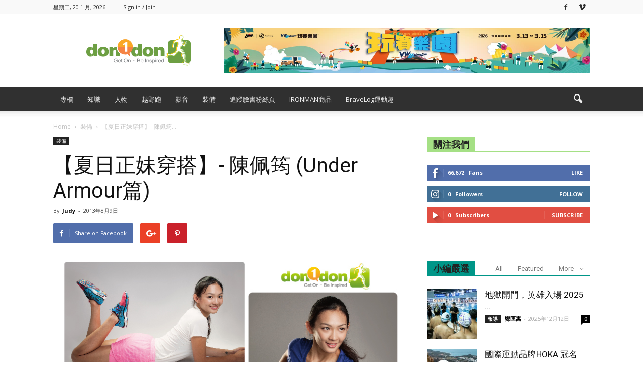

--- FILE ---
content_type: text/html; charset=UTF-8
request_url: https://www.don1don.com/archives/13958/%E3%80%90%E5%A4%8F%E6%97%A5%E6%AD%A3%E5%A6%B9%E7%A9%BF%E6%90%AD%E3%80%91-%E9%99%B3%E4%BD%A9%E7%AD%A0-under-armour%E7%AF%87
body_size: 26510
content:
<!doctype html >
<!--[if IE 8]>    <html class="ie8" lang="en"> <![endif]-->
<!--[if IE 9]>    <html class="ie9" lang="en"> <![endif]-->
<!--[if gt IE 8]><!--> <html lang="zh-TW"> <!--<![endif]-->
<head>
<!-- Google Tag Manager -->
<script>(function(w,d,s,l,i){w[l]=w[l]||[];w[l].push({'gtm.start':
new Date().getTime(),event:'gtm.js'});var f=d.getElementsByTagName(s)[0],
j=d.createElement(s),dl=l!='dataLayer'?'&l='+l:'';j.async=true;j.src=
'https://www.googletagmanager.com/gtm.js?id='+i+dl;f.parentNode.insertBefore(j,f);
})(window,document,'script','dataLayer','GTM-PHMS5K9');</script>
<!-- End Google Tag Manager -->

    <title>【夏日正妹穿搭】- 陳佩筠 (Under Armour篇) - Don1Don</title>
    <meta charset="UTF-8" />
    <meta name="viewport" content="width=device-width, initial-scale=1.0">
    <link rel="pingback" href="https://www.don1don.com/xmlrpc.php" />
    <meta name='robots' content='index, follow, max-image-preview:large, max-snippet:-1, max-video-preview:-1' />
<meta property="og:image" content="https://www.don1don.com/wp-content/uploads/2013/08/陳佩筠-2-011.jpg" /><meta name="author" content="Judy">
<link rel="icon" type="image/png" href="https://www.don1don.com/wp-content/uploads/2023/08/don1don-logo_runner-_-no-runner-1.svg">
	<!-- This site is optimized with the Yoast SEO plugin v20.12 - https://yoast.com/wordpress/plugins/seo/ -->
	<link rel="canonical" href="https://www.don1don.com/archives/13958/【夏日正妹穿搭】-陳佩筠-under-armour篇" />
	<meta property="og:locale" content="zh_TW" />
	<meta property="og:type" content="article" />
	<meta property="og:title" content="【夏日正妹穿搭】- 陳佩筠 (Under Armour篇) - Don1Don" />
	<meta property="og:description" content="&nbsp; 小時候開始妹妹和我一起學游泳和舞蹈，就讀師大競技系時開始一邊練習游泳、參賽，一邊從事模特兒的工作 [&hellip;]" />
	<meta property="og:url" content="https://www.don1don.com/archives/13958/【夏日正妹穿搭】-陳佩筠-under-armour篇" />
	<meta property="og:site_name" content="Don1Don" />
	<meta property="article:publisher" content="https://www.facebook.com/don1don321" />
	<meta property="article:published_time" content="2013-08-09T09:28:45+00:00" />
	<meta property="article:modified_time" content="2015-05-19T08:56:14+00:00" />
	<meta property="og:image" content="https://www.don1don.com/wp-content/uploads/2013/08/陳佩筠-2-011.jpg" />
	<meta property="og:image:width" content="720" />
	<meta property="og:image:height" content="444" />
	<meta property="og:image:type" content="image/jpeg" />
	<meta name="author" content="Judy" />
	<script type="application/ld+json" class="yoast-schema-graph">{"@context":"https://schema.org","@graph":[{"@type":"Article","@id":"https://www.don1don.com/archives/13958/%e3%80%90%e5%a4%8f%e6%97%a5%e6%ad%a3%e5%a6%b9%e7%a9%bf%e6%90%ad%e3%80%91-%e9%99%b3%e4%bd%a9%e7%ad%a0-under-armour%e7%af%87#article","isPartOf":{"@id":"https://www.don1don.com/archives/13958/%e3%80%90%e5%a4%8f%e6%97%a5%e6%ad%a3%e5%a6%b9%e7%a9%bf%e6%90%ad%e3%80%91-%e9%99%b3%e4%bd%a9%e7%ad%a0-under-armour%e7%af%87"},"author":{"name":"Judy","@id":"https://www.don1don.com/#/schema/person/b3d73157e39c2644d7bc333b5fd55226"},"headline":"【夏日正妹穿搭】- 陳佩筠 (Under Armour篇)","datePublished":"2013-08-09T09:28:45+00:00","dateModified":"2015-05-19T08:56:14+00:00","mainEntityOfPage":{"@id":"https://www.don1don.com/archives/13958/%e3%80%90%e5%a4%8f%e6%97%a5%e6%ad%a3%e5%a6%b9%e7%a9%bf%e6%90%ad%e3%80%91-%e9%99%b3%e4%bd%a9%e7%ad%a0-under-armour%e7%af%87"},"wordCount":10,"commentCount":0,"publisher":{"@id":"https://www.don1don.com/#organization"},"image":{"@id":"https://www.don1don.com/archives/13958/%e3%80%90%e5%a4%8f%e6%97%a5%e6%ad%a3%e5%a6%b9%e7%a9%bf%e6%90%ad%e3%80%91-%e9%99%b3%e4%bd%a9%e7%ad%a0-under-armour%e7%af%87#primaryimage"},"thumbnailUrl":"https://www.don1don.com/wp-content/uploads/2013/08/陳佩筠-2-011.jpg","keywords":["夏日正妹穿搭","游泳","鐵人三項"],"articleSection":["裝備"],"inLanguage":"zh-TW","potentialAction":[{"@type":"CommentAction","name":"Comment","target":["https://www.don1don.com/archives/13958/%e3%80%90%e5%a4%8f%e6%97%a5%e6%ad%a3%e5%a6%b9%e7%a9%bf%e6%90%ad%e3%80%91-%e9%99%b3%e4%bd%a9%e7%ad%a0-under-armour%e7%af%87#respond"]}]},{"@type":"WebPage","@id":"https://www.don1don.com/archives/13958/%e3%80%90%e5%a4%8f%e6%97%a5%e6%ad%a3%e5%a6%b9%e7%a9%bf%e6%90%ad%e3%80%91-%e9%99%b3%e4%bd%a9%e7%ad%a0-under-armour%e7%af%87","url":"https://www.don1don.com/archives/13958/%e3%80%90%e5%a4%8f%e6%97%a5%e6%ad%a3%e5%a6%b9%e7%a9%bf%e6%90%ad%e3%80%91-%e9%99%b3%e4%bd%a9%e7%ad%a0-under-armour%e7%af%87","name":"【夏日正妹穿搭】- 陳佩筠 (Under Armour篇) - Don1Don","isPartOf":{"@id":"https://www.don1don.com/#website"},"primaryImageOfPage":{"@id":"https://www.don1don.com/archives/13958/%e3%80%90%e5%a4%8f%e6%97%a5%e6%ad%a3%e5%a6%b9%e7%a9%bf%e6%90%ad%e3%80%91-%e9%99%b3%e4%bd%a9%e7%ad%a0-under-armour%e7%af%87#primaryimage"},"image":{"@id":"https://www.don1don.com/archives/13958/%e3%80%90%e5%a4%8f%e6%97%a5%e6%ad%a3%e5%a6%b9%e7%a9%bf%e6%90%ad%e3%80%91-%e9%99%b3%e4%bd%a9%e7%ad%a0-under-armour%e7%af%87#primaryimage"},"thumbnailUrl":"https://www.don1don.com/wp-content/uploads/2013/08/陳佩筠-2-011.jpg","datePublished":"2013-08-09T09:28:45+00:00","dateModified":"2015-05-19T08:56:14+00:00","breadcrumb":{"@id":"https://www.don1don.com/archives/13958/%e3%80%90%e5%a4%8f%e6%97%a5%e6%ad%a3%e5%a6%b9%e7%a9%bf%e6%90%ad%e3%80%91-%e9%99%b3%e4%bd%a9%e7%ad%a0-under-armour%e7%af%87#breadcrumb"},"inLanguage":"zh-TW","potentialAction":[{"@type":"ReadAction","target":["https://www.don1don.com/archives/13958/%e3%80%90%e5%a4%8f%e6%97%a5%e6%ad%a3%e5%a6%b9%e7%a9%bf%e6%90%ad%e3%80%91-%e9%99%b3%e4%bd%a9%e7%ad%a0-under-armour%e7%af%87"]}]},{"@type":"ImageObject","inLanguage":"zh-TW","@id":"https://www.don1don.com/archives/13958/%e3%80%90%e5%a4%8f%e6%97%a5%e6%ad%a3%e5%a6%b9%e7%a9%bf%e6%90%ad%e3%80%91-%e9%99%b3%e4%bd%a9%e7%ad%a0-under-armour%e7%af%87#primaryimage","url":"https://www.don1don.com/wp-content/uploads/2013/08/陳佩筠-2-011.jpg","contentUrl":"https://www.don1don.com/wp-content/uploads/2013/08/陳佩筠-2-011.jpg","width":720,"height":444},{"@type":"BreadcrumbList","@id":"https://www.don1don.com/archives/13958/%e3%80%90%e5%a4%8f%e6%97%a5%e6%ad%a3%e5%a6%b9%e7%a9%bf%e6%90%ad%e3%80%91-%e9%99%b3%e4%bd%a9%e7%ad%a0-under-armour%e7%af%87#breadcrumb","itemListElement":[{"@type":"ListItem","position":1,"name":"首頁","item":"https://www.don1don.com/"},{"@type":"ListItem","position":2,"name":"【夏日正妹穿搭】- 陳佩筠 (Under Armour篇)"}]},{"@type":"WebSite","@id":"https://www.don1don.com/#website","url":"https://www.don1don.com/","name":"Don1Don","description":"Get on - Be inspired","publisher":{"@id":"https://www.don1don.com/#organization"},"potentialAction":[{"@type":"SearchAction","target":{"@type":"EntryPoint","urlTemplate":"https://www.don1don.com/?s={search_term_string}"},"query-input":"required name=search_term_string"}],"inLanguage":"zh-TW"},{"@type":"Organization","@id":"https://www.don1don.com/#organization","name":"Don1Don","url":"https://www.don1don.com/","logo":{"@type":"ImageObject","inLanguage":"zh-TW","@id":"https://www.don1don.com/#/schema/logo/image/","url":"https://www.don1don.com/wp-content/uploads/2024/03/don1don-logo.png","contentUrl":"https://www.don1don.com/wp-content/uploads/2024/03/don1don-logo.png","width":1321,"height":392,"caption":"Don1Don"},"image":{"@id":"https://www.don1don.com/#/schema/logo/image/"},"sameAs":["https://www.facebook.com/don1don321"]},{"@type":"Person","@id":"https://www.don1don.com/#/schema/person/b3d73157e39c2644d7bc333b5fd55226","name":"Judy","image":{"@type":"ImageObject","inLanguage":"zh-TW","@id":"https://www.don1don.com/#/schema/person/image/","url":"https://secure.gravatar.com/avatar/bb414be22776001d1dfc0b7b176ecee0?s=96&d=mm&r=g","contentUrl":"https://secure.gravatar.com/avatar/bb414be22776001d1dfc0b7b176ecee0?s=96&d=mm&r=g","caption":"Judy"},"url":"https://www.don1don.com/archives/author/judy"}]}</script>
	<!-- / Yoast SEO plugin. -->


<link rel='dns-prefetch' href='//www.googletagmanager.com' />
<link rel='dns-prefetch' href='//fonts.googleapis.com' />
<link rel='dns-prefetch' href='//pagead2.googlesyndication.com' />
<link rel="alternate" type="application/rss+xml" title="訂閱《Don1Don》&raquo; 資訊提供" href="https://www.don1don.com/feed" />
<link rel="alternate" type="application/rss+xml" title="訂閱《Don1Don》&raquo; 留言的資訊提供" href="https://www.don1don.com/comments/feed" />
<link rel="alternate" type="application/rss+xml" title="訂閱《Don1Don 》&raquo;〈【夏日正妹穿搭】- 陳佩筠 (Under Armour篇)〉留言的資訊提供" href="https://www.don1don.com/archives/13958/%e3%80%90%e5%a4%8f%e6%97%a5%e6%ad%a3%e5%a6%b9%e7%a9%bf%e6%90%ad%e3%80%91-%e9%99%b3%e4%bd%a9%e7%ad%a0-under-armour%e7%af%87/feed" />
<script type="text/javascript">
window._wpemojiSettings = {"baseUrl":"https:\/\/s.w.org\/images\/core\/emoji\/14.0.0\/72x72\/","ext":".png","svgUrl":"https:\/\/s.w.org\/images\/core\/emoji\/14.0.0\/svg\/","svgExt":".svg","source":{"concatemoji":"https:\/\/www.don1don.com\/wp-includes\/js\/wp-emoji-release.min.js?ver=6.2.8"}};
/*! This file is auto-generated */
!function(e,a,t){var n,r,o,i=a.createElement("canvas"),p=i.getContext&&i.getContext("2d");function s(e,t){p.clearRect(0,0,i.width,i.height),p.fillText(e,0,0);e=i.toDataURL();return p.clearRect(0,0,i.width,i.height),p.fillText(t,0,0),e===i.toDataURL()}function c(e){var t=a.createElement("script");t.src=e,t.defer=t.type="text/javascript",a.getElementsByTagName("head")[0].appendChild(t)}for(o=Array("flag","emoji"),t.supports={everything:!0,everythingExceptFlag:!0},r=0;r<o.length;r++)t.supports[o[r]]=function(e){if(p&&p.fillText)switch(p.textBaseline="top",p.font="600 32px Arial",e){case"flag":return s("\ud83c\udff3\ufe0f\u200d\u26a7\ufe0f","\ud83c\udff3\ufe0f\u200b\u26a7\ufe0f")?!1:!s("\ud83c\uddfa\ud83c\uddf3","\ud83c\uddfa\u200b\ud83c\uddf3")&&!s("\ud83c\udff4\udb40\udc67\udb40\udc62\udb40\udc65\udb40\udc6e\udb40\udc67\udb40\udc7f","\ud83c\udff4\u200b\udb40\udc67\u200b\udb40\udc62\u200b\udb40\udc65\u200b\udb40\udc6e\u200b\udb40\udc67\u200b\udb40\udc7f");case"emoji":return!s("\ud83e\udef1\ud83c\udffb\u200d\ud83e\udef2\ud83c\udfff","\ud83e\udef1\ud83c\udffb\u200b\ud83e\udef2\ud83c\udfff")}return!1}(o[r]),t.supports.everything=t.supports.everything&&t.supports[o[r]],"flag"!==o[r]&&(t.supports.everythingExceptFlag=t.supports.everythingExceptFlag&&t.supports[o[r]]);t.supports.everythingExceptFlag=t.supports.everythingExceptFlag&&!t.supports.flag,t.DOMReady=!1,t.readyCallback=function(){t.DOMReady=!0},t.supports.everything||(n=function(){t.readyCallback()},a.addEventListener?(a.addEventListener("DOMContentLoaded",n,!1),e.addEventListener("load",n,!1)):(e.attachEvent("onload",n),a.attachEvent("onreadystatechange",function(){"complete"===a.readyState&&t.readyCallback()})),(e=t.source||{}).concatemoji?c(e.concatemoji):e.wpemoji&&e.twemoji&&(c(e.twemoji),c(e.wpemoji)))}(window,document,window._wpemojiSettings);
</script>
<style type="text/css">
img.wp-smiley,
img.emoji {
	display: inline !important;
	border: none !important;
	box-shadow: none !important;
	height: 1em !important;
	width: 1em !important;
	margin: 0 0.07em !important;
	vertical-align: -0.1em !important;
	background: none !important;
	padding: 0 !important;
}
</style>
	<link rel='stylesheet' id='wpra-lightbox-css' href='https://www.don1don.com/wp-content/plugins/wp-rss-aggregator/core/css/jquery-colorbox.css?ver=1.4.33' type='text/css' media='all' />
<link rel='stylesheet' id='wp-block-library-css' href='https://www.don1don.com/wp-includes/css/dist/block-library/style.min.css?ver=6.2.8' type='text/css' media='all' />
<link rel='stylesheet' id='wpra-displays-css' href='https://www.don1don.com/wp-content/plugins/wp-rss-aggregator/core/css/displays.css?ver=5.0.0' type='text/css' media='all' />
<link rel='stylesheet' id='classic-theme-styles-css' href='https://www.don1don.com/wp-includes/css/classic-themes.min.css?ver=6.2.8' type='text/css' media='all' />
<style id='global-styles-inline-css' type='text/css'>
body{--wp--preset--color--black: #000000;--wp--preset--color--cyan-bluish-gray: #abb8c3;--wp--preset--color--white: #ffffff;--wp--preset--color--pale-pink: #f78da7;--wp--preset--color--vivid-red: #cf2e2e;--wp--preset--color--luminous-vivid-orange: #ff6900;--wp--preset--color--luminous-vivid-amber: #fcb900;--wp--preset--color--light-green-cyan: #7bdcb5;--wp--preset--color--vivid-green-cyan: #00d084;--wp--preset--color--pale-cyan-blue: #8ed1fc;--wp--preset--color--vivid-cyan-blue: #0693e3;--wp--preset--color--vivid-purple: #9b51e0;--wp--preset--gradient--vivid-cyan-blue-to-vivid-purple: linear-gradient(135deg,rgba(6,147,227,1) 0%,rgb(155,81,224) 100%);--wp--preset--gradient--light-green-cyan-to-vivid-green-cyan: linear-gradient(135deg,rgb(122,220,180) 0%,rgb(0,208,130) 100%);--wp--preset--gradient--luminous-vivid-amber-to-luminous-vivid-orange: linear-gradient(135deg,rgba(252,185,0,1) 0%,rgba(255,105,0,1) 100%);--wp--preset--gradient--luminous-vivid-orange-to-vivid-red: linear-gradient(135deg,rgba(255,105,0,1) 0%,rgb(207,46,46) 100%);--wp--preset--gradient--very-light-gray-to-cyan-bluish-gray: linear-gradient(135deg,rgb(238,238,238) 0%,rgb(169,184,195) 100%);--wp--preset--gradient--cool-to-warm-spectrum: linear-gradient(135deg,rgb(74,234,220) 0%,rgb(151,120,209) 20%,rgb(207,42,186) 40%,rgb(238,44,130) 60%,rgb(251,105,98) 80%,rgb(254,248,76) 100%);--wp--preset--gradient--blush-light-purple: linear-gradient(135deg,rgb(255,206,236) 0%,rgb(152,150,240) 100%);--wp--preset--gradient--blush-bordeaux: linear-gradient(135deg,rgb(254,205,165) 0%,rgb(254,45,45) 50%,rgb(107,0,62) 100%);--wp--preset--gradient--luminous-dusk: linear-gradient(135deg,rgb(255,203,112) 0%,rgb(199,81,192) 50%,rgb(65,88,208) 100%);--wp--preset--gradient--pale-ocean: linear-gradient(135deg,rgb(255,245,203) 0%,rgb(182,227,212) 50%,rgb(51,167,181) 100%);--wp--preset--gradient--electric-grass: linear-gradient(135deg,rgb(202,248,128) 0%,rgb(113,206,126) 100%);--wp--preset--gradient--midnight: linear-gradient(135deg,rgb(2,3,129) 0%,rgb(40,116,252) 100%);--wp--preset--duotone--dark-grayscale: url('#wp-duotone-dark-grayscale');--wp--preset--duotone--grayscale: url('#wp-duotone-grayscale');--wp--preset--duotone--purple-yellow: url('#wp-duotone-purple-yellow');--wp--preset--duotone--blue-red: url('#wp-duotone-blue-red');--wp--preset--duotone--midnight: url('#wp-duotone-midnight');--wp--preset--duotone--magenta-yellow: url('#wp-duotone-magenta-yellow');--wp--preset--duotone--purple-green: url('#wp-duotone-purple-green');--wp--preset--duotone--blue-orange: url('#wp-duotone-blue-orange');--wp--preset--font-size--small: 13px;--wp--preset--font-size--medium: 20px;--wp--preset--font-size--large: 36px;--wp--preset--font-size--x-large: 42px;--wp--preset--spacing--20: 0.44rem;--wp--preset--spacing--30: 0.67rem;--wp--preset--spacing--40: 1rem;--wp--preset--spacing--50: 1.5rem;--wp--preset--spacing--60: 2.25rem;--wp--preset--spacing--70: 3.38rem;--wp--preset--spacing--80: 5.06rem;--wp--preset--shadow--natural: 6px 6px 9px rgba(0, 0, 0, 0.2);--wp--preset--shadow--deep: 12px 12px 50px rgba(0, 0, 0, 0.4);--wp--preset--shadow--sharp: 6px 6px 0px rgba(0, 0, 0, 0.2);--wp--preset--shadow--outlined: 6px 6px 0px -3px rgba(255, 255, 255, 1), 6px 6px rgba(0, 0, 0, 1);--wp--preset--shadow--crisp: 6px 6px 0px rgba(0, 0, 0, 1);}:where(.is-layout-flex){gap: 0.5em;}body .is-layout-flow > .alignleft{float: left;margin-inline-start: 0;margin-inline-end: 2em;}body .is-layout-flow > .alignright{float: right;margin-inline-start: 2em;margin-inline-end: 0;}body .is-layout-flow > .aligncenter{margin-left: auto !important;margin-right: auto !important;}body .is-layout-constrained > .alignleft{float: left;margin-inline-start: 0;margin-inline-end: 2em;}body .is-layout-constrained > .alignright{float: right;margin-inline-start: 2em;margin-inline-end: 0;}body .is-layout-constrained > .aligncenter{margin-left: auto !important;margin-right: auto !important;}body .is-layout-constrained > :where(:not(.alignleft):not(.alignright):not(.alignfull)){max-width: var(--wp--style--global--content-size);margin-left: auto !important;margin-right: auto !important;}body .is-layout-constrained > .alignwide{max-width: var(--wp--style--global--wide-size);}body .is-layout-flex{display: flex;}body .is-layout-flex{flex-wrap: wrap;align-items: center;}body .is-layout-flex > *{margin: 0;}:where(.wp-block-columns.is-layout-flex){gap: 2em;}.has-black-color{color: var(--wp--preset--color--black) !important;}.has-cyan-bluish-gray-color{color: var(--wp--preset--color--cyan-bluish-gray) !important;}.has-white-color{color: var(--wp--preset--color--white) !important;}.has-pale-pink-color{color: var(--wp--preset--color--pale-pink) !important;}.has-vivid-red-color{color: var(--wp--preset--color--vivid-red) !important;}.has-luminous-vivid-orange-color{color: var(--wp--preset--color--luminous-vivid-orange) !important;}.has-luminous-vivid-amber-color{color: var(--wp--preset--color--luminous-vivid-amber) !important;}.has-light-green-cyan-color{color: var(--wp--preset--color--light-green-cyan) !important;}.has-vivid-green-cyan-color{color: var(--wp--preset--color--vivid-green-cyan) !important;}.has-pale-cyan-blue-color{color: var(--wp--preset--color--pale-cyan-blue) !important;}.has-vivid-cyan-blue-color{color: var(--wp--preset--color--vivid-cyan-blue) !important;}.has-vivid-purple-color{color: var(--wp--preset--color--vivid-purple) !important;}.has-black-background-color{background-color: var(--wp--preset--color--black) !important;}.has-cyan-bluish-gray-background-color{background-color: var(--wp--preset--color--cyan-bluish-gray) !important;}.has-white-background-color{background-color: var(--wp--preset--color--white) !important;}.has-pale-pink-background-color{background-color: var(--wp--preset--color--pale-pink) !important;}.has-vivid-red-background-color{background-color: var(--wp--preset--color--vivid-red) !important;}.has-luminous-vivid-orange-background-color{background-color: var(--wp--preset--color--luminous-vivid-orange) !important;}.has-luminous-vivid-amber-background-color{background-color: var(--wp--preset--color--luminous-vivid-amber) !important;}.has-light-green-cyan-background-color{background-color: var(--wp--preset--color--light-green-cyan) !important;}.has-vivid-green-cyan-background-color{background-color: var(--wp--preset--color--vivid-green-cyan) !important;}.has-pale-cyan-blue-background-color{background-color: var(--wp--preset--color--pale-cyan-blue) !important;}.has-vivid-cyan-blue-background-color{background-color: var(--wp--preset--color--vivid-cyan-blue) !important;}.has-vivid-purple-background-color{background-color: var(--wp--preset--color--vivid-purple) !important;}.has-black-border-color{border-color: var(--wp--preset--color--black) !important;}.has-cyan-bluish-gray-border-color{border-color: var(--wp--preset--color--cyan-bluish-gray) !important;}.has-white-border-color{border-color: var(--wp--preset--color--white) !important;}.has-pale-pink-border-color{border-color: var(--wp--preset--color--pale-pink) !important;}.has-vivid-red-border-color{border-color: var(--wp--preset--color--vivid-red) !important;}.has-luminous-vivid-orange-border-color{border-color: var(--wp--preset--color--luminous-vivid-orange) !important;}.has-luminous-vivid-amber-border-color{border-color: var(--wp--preset--color--luminous-vivid-amber) !important;}.has-light-green-cyan-border-color{border-color: var(--wp--preset--color--light-green-cyan) !important;}.has-vivid-green-cyan-border-color{border-color: var(--wp--preset--color--vivid-green-cyan) !important;}.has-pale-cyan-blue-border-color{border-color: var(--wp--preset--color--pale-cyan-blue) !important;}.has-vivid-cyan-blue-border-color{border-color: var(--wp--preset--color--vivid-cyan-blue) !important;}.has-vivid-purple-border-color{border-color: var(--wp--preset--color--vivid-purple) !important;}.has-vivid-cyan-blue-to-vivid-purple-gradient-background{background: var(--wp--preset--gradient--vivid-cyan-blue-to-vivid-purple) !important;}.has-light-green-cyan-to-vivid-green-cyan-gradient-background{background: var(--wp--preset--gradient--light-green-cyan-to-vivid-green-cyan) !important;}.has-luminous-vivid-amber-to-luminous-vivid-orange-gradient-background{background: var(--wp--preset--gradient--luminous-vivid-amber-to-luminous-vivid-orange) !important;}.has-luminous-vivid-orange-to-vivid-red-gradient-background{background: var(--wp--preset--gradient--luminous-vivid-orange-to-vivid-red) !important;}.has-very-light-gray-to-cyan-bluish-gray-gradient-background{background: var(--wp--preset--gradient--very-light-gray-to-cyan-bluish-gray) !important;}.has-cool-to-warm-spectrum-gradient-background{background: var(--wp--preset--gradient--cool-to-warm-spectrum) !important;}.has-blush-light-purple-gradient-background{background: var(--wp--preset--gradient--blush-light-purple) !important;}.has-blush-bordeaux-gradient-background{background: var(--wp--preset--gradient--blush-bordeaux) !important;}.has-luminous-dusk-gradient-background{background: var(--wp--preset--gradient--luminous-dusk) !important;}.has-pale-ocean-gradient-background{background: var(--wp--preset--gradient--pale-ocean) !important;}.has-electric-grass-gradient-background{background: var(--wp--preset--gradient--electric-grass) !important;}.has-midnight-gradient-background{background: var(--wp--preset--gradient--midnight) !important;}.has-small-font-size{font-size: var(--wp--preset--font-size--small) !important;}.has-medium-font-size{font-size: var(--wp--preset--font-size--medium) !important;}.has-large-font-size{font-size: var(--wp--preset--font-size--large) !important;}.has-x-large-font-size{font-size: var(--wp--preset--font-size--x-large) !important;}
.wp-block-navigation a:where(:not(.wp-element-button)){color: inherit;}
:where(.wp-block-columns.is-layout-flex){gap: 2em;}
.wp-block-pullquote{font-size: 1.5em;line-height: 1.6;}
</style>
<link rel='stylesheet' id='ppress-frontend-css' href='https://www.don1don.com/wp-content/plugins/wp-user-avatar/assets/css/frontend.min.css?ver=4.12.0' type='text/css' media='all' />
<link rel='stylesheet' id='ppress-flatpickr-css' href='https://www.don1don.com/wp-content/plugins/wp-user-avatar/assets/flatpickr/flatpickr.min.css?ver=4.12.0' type='text/css' media='all' />
<link rel='stylesheet' id='ppress-select2-css' href='https://www.don1don.com/wp-content/plugins/wp-user-avatar/assets/select2/select2.min.css?ver=6.2.8' type='text/css' media='all' />
<link rel='stylesheet' id='google-fonts-style-css' href='https://fonts.googleapis.com/css?family=Open+Sans%3A300italic%2C400%2C400italic%2C600%2C600italic%2C700%7CRoboto%3A300%2C400%2C400italic%2C500%2C500italic%2C700%2C900&#038;ver=6.2.8' type='text/css' media='all' />
<link rel='stylesheet' id='popup-maker-site-css' href='//www.don1don.com/wp-content/uploads/pum/pum-site-styles.css?generated=1768268042&#038;ver=1.18.2' type='text/css' media='all' />
<link rel='stylesheet' id='js_composer_front-css' href='https://www.don1don.com/wp-content/plugins/js_composer/assets/css/js_composer.min.css?ver=5.1' type='text/css' media='all' />
<link rel='stylesheet' id='td-theme-css' href='https://www.don1don.com/wp-content/themes/Newspaper/style.css?ver=7.7.1c' type='text/css' media='all' />
<link rel='stylesheet' id='td-theme-child-css' href='https://www.don1don.com/wp-content/themes/Newspaper-child/style.css?ver=7.7.1c' type='text/css' media='all' />
<script type='text/javascript' src='https://www.don1don.com/wp-includes/js/jquery/jquery.min.js?ver=3.6.4' id='jquery-core-js'></script>
<script type='text/javascript' src='https://www.don1don.com/wp-includes/js/jquery/jquery-migrate.min.js?ver=3.4.0' id='jquery-migrate-js'></script>
<script type='text/javascript' src='https://www.don1don.com/wp-content/plugins/wp-user-avatar/assets/flatpickr/flatpickr.min.js?ver=4.12.0' id='ppress-flatpickr-js'></script>
<script type='text/javascript' src='https://www.don1don.com/wp-content/plugins/wp-user-avatar/assets/select2/select2.min.js?ver=4.12.0' id='ppress-select2-js'></script>

<!-- Google Analytics snippet added by Site Kit -->
<script type='text/javascript' src='https://www.googletagmanager.com/gtag/js?id=UA-26538848-1' id='google_gtagjs-js' async></script>
<script type='text/javascript' id='google_gtagjs-js-after'>
window.dataLayer = window.dataLayer || [];function gtag(){dataLayer.push(arguments);}
gtag('set', 'linker', {"domains":["www.don1don.com"]} );
gtag("js", new Date());
gtag("set", "developer_id.dZTNiMT", true);
gtag("config", "UA-26538848-1", {"anonymize_ip":true});
gtag("config", "G-51NG3W0QEM");
</script>

<!-- End Google Analytics snippet added by Site Kit -->
<link rel="https://api.w.org/" href="https://www.don1don.com/wp-json/" /><link rel="alternate" type="application/json" href="https://www.don1don.com/wp-json/wp/v2/posts/13958" /><link rel="EditURI" type="application/rsd+xml" title="RSD" href="https://www.don1don.com/xmlrpc.php?rsd" />
<link rel="wlwmanifest" type="application/wlwmanifest+xml" href="https://www.don1don.com/wp-includes/wlwmanifest.xml" />
<meta name="generator" content="WordPress 6.2.8" />
<link rel='shortlink' href='https://www.don1don.com/?p=13958' />
<link rel="alternate" type="application/json+oembed" href="https://www.don1don.com/wp-json/oembed/1.0/embed?url=https%3A%2F%2Fwww.don1don.com%2Farchives%2F13958%2F%25e3%2580%2590%25e5%25a4%258f%25e6%2597%25a5%25e6%25ad%25a3%25e5%25a6%25b9%25e7%25a9%25bf%25e6%2590%25ad%25e3%2580%2591-%25e9%2599%25b3%25e4%25bd%25a9%25e7%25ad%25a0-under-armour%25e7%25af%2587" />
<link rel="alternate" type="text/xml+oembed" href="https://www.don1don.com/wp-json/oembed/1.0/embed?url=https%3A%2F%2Fwww.don1don.com%2Farchives%2F13958%2F%25e3%2580%2590%25e5%25a4%258f%25e6%2597%25a5%25e6%25ad%25a3%25e5%25a6%25b9%25e7%25a9%25bf%25e6%2590%25ad%25e3%2580%2591-%25e9%2599%25b3%25e4%25bd%25a9%25e7%25ad%25a0-under-armour%25e7%25af%2587&#038;format=xml" />

<!-- This site is using AdRotate v5.12.4 to display their advertisements - https://ajdg.solutions/ -->
<!-- AdRotate CSS -->
<style type="text/css" media="screen">
	.g { margin:0px; padding:0px; overflow:hidden; line-height:1; zoom:1; }
	.g img { height:auto; }
	.g-col { position:relative; float:left; }
	.g-col:first-child { margin-left: 0; }
	.g-col:last-child { margin-right: 0; }
	.g-1 { margin:0px;  width:100%; max-width:720px; height:100%; max-height:240px; }
	@media only screen and (max-width: 480px) {
		.g-col, .g-dyn, .g-single { width:100%; margin-left:0; margin-right:0; }
	}
</style>
<!-- /AdRotate CSS -->

<meta name="generator" content="Site Kit by Google 1.106.0" /><!-- Markup (JSON-LD) structured in schema.org ver.4.8.1 START -->
<script type="application/ld+json">
{
    "@context": "https://schema.org",
    "@type": "BreadcrumbList",
    "itemListElement": [
        {
            "@type": "ListItem",
            "position": 1,
            "item": {
                "@id": "https://www.don1don.com",
                "name": "首頁"
            }
        },
        {
            "@type": "ListItem",
            "position": 2,
            "item": {
                "@id": "https://www.don1don.com/archives/category/new-out-of-the-box",
                "name": "裝備"
            }
        },
        {
            "@type": "ListItem",
            "position": 3,
            "item": {
                "@id": "https://www.don1don.com/archives/13958/%E3%80%90%E5%A4%8F%E6%97%A5%E6%AD%A3%E5%A6%B9%E7%A9%BF%E6%90%AD%E3%80%91-%E9%99%B3%E4%BD%A9%E7%AD%A0-under-armour%E7%AF%87",
                "name": "【夏日正妹穿搭】- 陳佩筠 (Under Armour篇)"
            }
        }
    ]
}
</script>
<script type="application/ld+json">
{
    "@context": "https://schema.org",
    "@type": "LocalBusiness",
    "name": "博威運動科技股份有限公司",
    "image": "https://dev.don1don.com/wp-content/uploads/2019/08/don1don.png",
    "url": "https://dev.don1don.com/",
    "address": {
        "@type": "PostalAddress",
        "streetAddress": "台北市安和路一段27號11樓",
        "addressLocality": "台灣台北市",
        "postalCode": "10688",
        "addressCountry": "TW"
    }
}
</script>
<!-- Markup (JSON-LD) structured in schema.org END -->
<!--[if lt IE 9]><script src="https://html5shim.googlecode.com/svn/trunk/html5.js"></script><![endif]-->
    
<!-- Google AdSense snippet added by Site Kit -->
<meta name="google-adsense-platform-account" content="ca-host-pub-2644536267352236">
<meta name="google-adsense-platform-domain" content="sitekit.withgoogle.com">
<!-- End Google AdSense snippet added by Site Kit -->
<meta name="generator" content="Powered by Visual Composer - drag and drop page builder for WordPress."/>
<!--[if lte IE 9]><link rel="stylesheet" type="text/css" href="https://www.don1don.com/wp-content/plugins/js_composer/assets/css/vc_lte_ie9.min.css" media="screen"><![endif]-->
<!-- Google AdSense snippet added by Site Kit -->
<script async="async" src="https://pagead2.googlesyndication.com/pagead/js/adsbygoogle.js?client=ca-pub-2611173135875508&amp;host=ca-host-pub-2644536267352236" crossorigin="anonymous" type="text/javascript"></script>

<!-- End Google AdSense snippet added by Site Kit -->

<!-- JS generated by theme -->

<script>
    
    

	    var tdBlocksArray = []; //here we store all the items for the current page

	    //td_block class - each ajax block uses a object of this class for requests
	    function tdBlock() {
		    this.id = '';
		    this.block_type = 1; //block type id (1-234 etc)
		    this.atts = '';
		    this.td_column_number = '';
		    this.td_current_page = 1; //
		    this.post_count = 0; //from wp
		    this.found_posts = 0; //from wp
		    this.max_num_pages = 0; //from wp
		    this.td_filter_value = ''; //current live filter value
		    this.is_ajax_running = false;
		    this.td_user_action = ''; // load more or infinite loader (used by the animation)
		    this.header_color = '';
		    this.ajax_pagination_infinite_stop = ''; //show load more at page x
	    }


        // td_js_generator - mini detector
        (function(){
            var htmlTag = document.getElementsByTagName("html")[0];

            if ( navigator.userAgent.indexOf("MSIE 10.0") > -1 ) {
                htmlTag.className += ' ie10';
            }

            if ( !!navigator.userAgent.match(/Trident.*rv\:11\./) ) {
                htmlTag.className += ' ie11';
            }

            if ( /(iPad|iPhone|iPod)/g.test(navigator.userAgent) ) {
                htmlTag.className += ' td-md-is-ios';
            }

            var user_agent = navigator.userAgent.toLowerCase();
            if ( user_agent.indexOf("android") > -1 ) {
                htmlTag.className += ' td-md-is-android';
            }

            if ( -1 !== navigator.userAgent.indexOf('Mac OS X')  ) {
                htmlTag.className += ' td-md-is-os-x';
            }

            if ( /chrom(e|ium)/.test(navigator.userAgent.toLowerCase()) ) {
               htmlTag.className += ' td-md-is-chrome';
            }

            if ( -1 !== navigator.userAgent.indexOf('Firefox') ) {
                htmlTag.className += ' td-md-is-firefox';
            }

            if ( -1 !== navigator.userAgent.indexOf('Safari') && -1 === navigator.userAgent.indexOf('Chrome') ) {
                htmlTag.className += ' td-md-is-safari';
            }

            if( -1 !== navigator.userAgent.indexOf('IEMobile') ){
                htmlTag.className += ' td-md-is-iemobile';
            }

        })();




        var tdLocalCache = {};

        ( function () {
            "use strict";

            tdLocalCache = {
                data: {},
                remove: function (resource_id) {
                    delete tdLocalCache.data[resource_id];
                },
                exist: function (resource_id) {
                    return tdLocalCache.data.hasOwnProperty(resource_id) && tdLocalCache.data[resource_id] !== null;
                },
                get: function (resource_id) {
                    return tdLocalCache.data[resource_id];
                },
                set: function (resource_id, cachedData) {
                    tdLocalCache.remove(resource_id);
                    tdLocalCache.data[resource_id] = cachedData;
                }
            };
        })();

    
    
var tds_login_sing_in_widget="show";
var td_viewport_interval_list=[{"limitBottom":767,"sidebarWidth":228},{"limitBottom":1018,"sidebarWidth":300},{"limitBottom":1140,"sidebarWidth":324}];
var td_animation_stack_effect="type0";
var tds_animation_stack=true;
var td_animation_stack_specific_selectors=".entry-thumb, img";
var td_animation_stack_general_selectors=".td-animation-stack img, .post img";
var td_ajax_url="https:\/\/www.don1don.com\/wp-admin\/admin-ajax.php?td_theme_name=Newspaper&v=7.7.1";
var td_get_template_directory_uri="https:\/\/www.don1don.com\/wp-content\/themes\/Newspaper";
var tds_snap_menu="smart_snap_always";
var tds_logo_on_sticky="show";
var tds_header_style="";
var td_please_wait="Please wait...";
var td_email_user_pass_incorrect="User or password incorrect!";
var td_email_user_incorrect="Email or username incorrect!";
var td_email_incorrect="Email incorrect!";
var tds_more_articles_on_post_enable="show";
var tds_more_articles_on_post_time_to_wait="";
var tds_more_articles_on_post_pages_distance_from_top=0;
var tds_theme_color_site_wide="#009688";
var tds_smart_sidebar="enabled";
var tdThemeName="Newspaper";
var td_magnific_popup_translation_tPrev="Previous (Left arrow key)";
var td_magnific_popup_translation_tNext="Next (Right arrow key)";
var td_magnific_popup_translation_tCounter="%curr% of %total%";
var td_magnific_popup_translation_ajax_tError="The content from %url% could not be loaded.";
var td_magnific_popup_translation_image_tError="The image #%curr% could not be loaded.";
var td_ad_background_click_link="";
var td_ad_background_click_target="";
</script>


<!-- Header style compiled by theme -->

<style>
    
.td-header-wrap .black-menu .sf-menu > .current-menu-item > a,
    .td-header-wrap .black-menu .sf-menu > .current-menu-ancestor > a,
    .td-header-wrap .black-menu .sf-menu > .current-category-ancestor > a,
    .td-header-wrap .black-menu .sf-menu > li > a:hover,
    .td-header-wrap .black-menu .sf-menu > .sfHover > a,
    .td-header-style-12 .td-header-menu-wrap-full,
    .sf-menu > .current-menu-item > a:after,
    .sf-menu > .current-menu-ancestor > a:after,
    .sf-menu > .current-category-ancestor > a:after,
    .sf-menu > li:hover > a:after,
    .sf-menu > .sfHover > a:after,
    .sf-menu ul .td-menu-item > a:hover,
    .sf-menu ul .sfHover > a,
    .sf-menu ul .current-menu-ancestor > a,
    .sf-menu ul .current-category-ancestor > a,
    .sf-menu ul .current-menu-item > a,
    .td-header-style-12 .td-affix,
    .header-search-wrap .td-drop-down-search:after,
    .header-search-wrap .td-drop-down-search .btn:hover,
    input[type=submit]:hover,
    .td-read-more a,
    .td-post-category:hover,
    .td-grid-style-1.td-hover-1 .td-big-grid-post:hover .td-post-category,
    .td-grid-style-5.td-hover-1 .td-big-grid-post:hover .td-post-category,
    .td_top_authors .td-active .td-author-post-count,
    .td_top_authors .td-active .td-author-comments-count,
    .td_top_authors .td_mod_wrap:hover .td-author-post-count,
    .td_top_authors .td_mod_wrap:hover .td-author-comments-count,
    .td-404-sub-sub-title a:hover,
    .td-search-form-widget .wpb_button:hover,
    .td-rating-bar-wrap div,
    .td_category_template_3 .td-current-sub-category,
    .dropcap,
    .td_wrapper_video_playlist .td_video_controls_playlist_wrapper,
    .wpb_default,
    .wpb_default:hover,
    .td-left-smart-list:hover,
    .td-right-smart-list:hover,
    .woocommerce-checkout .woocommerce input.button:hover,
    .woocommerce-page .woocommerce a.button:hover,
    .woocommerce-account div.woocommerce .button:hover,
    #bbpress-forums button:hover,
    .bbp_widget_login .button:hover,
    .td-footer-wrapper .td-post-category,
    .td-footer-wrapper .widget_product_search input[type="submit"]:hover,
    .woocommerce .product a.button:hover,
    .woocommerce .product #respond input#submit:hover,
    .woocommerce .checkout input#place_order:hover,
    .woocommerce .woocommerce.widget .button:hover,
    .single-product .product .summary .cart .button:hover,
    .woocommerce-cart .woocommerce table.cart .button:hover,
    .woocommerce-cart .woocommerce .shipping-calculator-form .button:hover,
    .td-next-prev-wrap a:hover,
    .td-load-more-wrap a:hover,
    .td-post-small-box a:hover,
    .page-nav .current,
    .page-nav:first-child > div,
    .td_category_template_8 .td-category-header .td-category a.td-current-sub-category,
    .td_category_template_4 .td-category-siblings .td-category a:hover,
    #bbpress-forums .bbp-pagination .current,
    #bbpress-forums #bbp-single-user-details #bbp-user-navigation li.current a,
    .td-theme-slider:hover .slide-meta-cat a,
    a.vc_btn-black:hover,
    .td-trending-now-wrapper:hover .td-trending-now-title,
    .td-scroll-up,
    .td-smart-list-button:hover,
    .td-weather-information:before,
    .td-weather-week:before,
    .td_block_exchange .td-exchange-header:before,
    .td_block_big_grid_9.td-grid-style-1 .td-post-category,
    .td_block_big_grid_9.td-grid-style-5 .td-post-category,
    .td-grid-style-6.td-hover-1 .td-module-thumb:after,
    .td-pulldown-syle-2 .td-subcat-dropdown ul:after,
    .td_block_template_9 .td-block-title:after,
    .td_block_template_15 .td-block-title:before,
    .global-block-template-3 .td-related-title .td-cur-simple-item,
    .global-block-template-4 .td-related-title .td-cur-simple-item,
    .global-block-template-9 .td-related-title .td-cur-simple-item:after {
        background-color: #009688;
    }

    .global-block-template-4 .td-related-title .td-cur-simple-item:before {
        border-color: #009688 transparent transparent transparent;
    }

    .woocommerce .woocommerce-message .button:hover,
    .woocommerce .woocommerce-error .button:hover,
    .woocommerce .woocommerce-info .button:hover {
        background-color: #009688 !important;
    }

    .woocommerce .product .onsale,
    .woocommerce.widget .ui-slider .ui-slider-handle {
        background: none #009688;
    }

    .woocommerce.widget.widget_layered_nav_filters ul li a {
        background: none repeat scroll 0 0 #009688 !important;
    }

    a,
    cite a:hover,
    .td_mega_menu_sub_cats .cur-sub-cat,
    .td-mega-span h3 a:hover,
    .td_mod_mega_menu:hover .entry-title a,
    .header-search-wrap .result-msg a:hover,
    .top-header-menu li a:hover,
    .top-header-menu .current-menu-item > a,
    .top-header-menu .current-menu-ancestor > a,
    .top-header-menu .current-category-ancestor > a,
    .td-social-icon-wrap > a:hover,
    .td-header-sp-top-widget .td-social-icon-wrap a:hover,
    .td-page-content blockquote p,
    .td-post-content blockquote p,
    .mce-content-body blockquote p,
    .comment-content blockquote p,
    .wpb_text_column blockquote p,
    .td_block_text_with_title blockquote p,
    .td_module_wrap:hover .entry-title a,
    .td-subcat-filter .td-subcat-list a:hover,
    .td-subcat-filter .td-subcat-dropdown a:hover,
    .td_quote_on_blocks,
    .dropcap2,
    .dropcap3,
    .td_top_authors .td-active .td-authors-name a,
    .td_top_authors .td_mod_wrap:hover .td-authors-name a,
    .td-post-next-prev-content a:hover,
    .author-box-wrap .td-author-social a:hover,
    .td-author-name a:hover,
    .td-author-url a:hover,
    .td_mod_related_posts:hover h3 > a,
    .td-post-template-11 .td-related-title .td-related-left:hover,
    .td-post-template-11 .td-related-title .td-related-right:hover,
    .td-post-template-11 .td-related-title .td-cur-simple-item,
    .td-post-template-11 .td_block_related_posts .td-next-prev-wrap a:hover,
    .comment-reply-link:hover,
    .logged-in-as a:hover,
    #cancel-comment-reply-link:hover,
    .td-search-query,
    .td-category-header .td-pulldown-category-filter-link:hover,
    .td-category-siblings .td-subcat-dropdown a:hover,
    .td-category-siblings .td-subcat-dropdown a.td-current-sub-category,
    .widget a:hover,
    .archive .widget_archive .current,
    .archive .widget_archive .current a,
    .widget_calendar tfoot a:hover,
    .woocommerce a.added_to_cart:hover,
    #bbpress-forums li.bbp-header .bbp-reply-content span a:hover,
    #bbpress-forums .bbp-forum-freshness a:hover,
    #bbpress-forums .bbp-topic-freshness a:hover,
    #bbpress-forums .bbp-forums-list li a:hover,
    #bbpress-forums .bbp-forum-title:hover,
    #bbpress-forums .bbp-topic-permalink:hover,
    #bbpress-forums .bbp-topic-started-by a:hover,
    #bbpress-forums .bbp-topic-started-in a:hover,
    #bbpress-forums .bbp-body .super-sticky li.bbp-topic-title .bbp-topic-permalink,
    #bbpress-forums .bbp-body .sticky li.bbp-topic-title .bbp-topic-permalink,
    .widget_display_replies .bbp-author-name,
    .widget_display_topics .bbp-author-name,
    .footer-text-wrap .footer-email-wrap a,
    .td-subfooter-menu li a:hover,
    .footer-social-wrap a:hover,
    a.vc_btn-black:hover,
    .td-smart-list-dropdown-wrap .td-smart-list-button:hover,
    .td_module_17 .td-read-more a:hover,
    .td_module_18 .td-read-more a:hover,
    .td_module_19 .td-post-author-name a:hover,
    .td-instagram-user a,
    .td-pulldown-syle-2 .td-subcat-dropdown:hover .td-subcat-more span,
    .td-pulldown-syle-2 .td-subcat-dropdown:hover .td-subcat-more i,
    .td-pulldown-syle-3 .td-subcat-dropdown:hover .td-subcat-more span,
    .td-pulldown-syle-3 .td-subcat-dropdown:hover .td-subcat-more i,
    .td-block-title-wrap .td-wrapper-pulldown-filter .td-pulldown-filter-display-option:hover,
    .td-block-title-wrap .td-wrapper-pulldown-filter .td-pulldown-filter-display-option:hover i,
    .td-block-title-wrap .td-wrapper-pulldown-filter .td-pulldown-filter-link:hover,
    .td-block-title-wrap .td-wrapper-pulldown-filter .td-pulldown-filter-item .td-cur-simple-item,
    .global-block-template-2 .td-related-title .td-cur-simple-item,
    .global-block-template-5 .td-related-title .td-cur-simple-item,
    .global-block-template-6 .td-related-title .td-cur-simple-item,
    .global-block-template-7 .td-related-title .td-cur-simple-item,
    .global-block-template-8 .td-related-title .td-cur-simple-item,
    .global-block-template-9 .td-related-title .td-cur-simple-item,
    .global-block-template-10 .td-related-title .td-cur-simple-item,
    .global-block-template-11 .td-related-title .td-cur-simple-item,
    .global-block-template-12 .td-related-title .td-cur-simple-item,
    .global-block-template-13 .td-related-title .td-cur-simple-item,
    .global-block-template-14 .td-related-title .td-cur-simple-item,
    .global-block-template-15 .td-related-title .td-cur-simple-item,
    .global-block-template-16 .td-related-title .td-cur-simple-item,
    .global-block-template-17 .td-related-title .td-cur-simple-item {
        color: #009688;
    }

    a.vc_btn-black.vc_btn_square_outlined:hover,
    a.vc_btn-black.vc_btn_outlined:hover,
    .td-mega-menu-page .wpb_content_element ul li a:hover {
        color: #009688 !important;
    }

    .td-next-prev-wrap a:hover,
    .td-load-more-wrap a:hover,
    .td-post-small-box a:hover,
    .page-nav .current,
    .page-nav:first-child > div,
    .td_category_template_8 .td-category-header .td-category a.td-current-sub-category,
    .td_category_template_4 .td-category-siblings .td-category a:hover,
    #bbpress-forums .bbp-pagination .current,
    .post .td_quote_box,
    .page .td_quote_box,
    a.vc_btn-black:hover,
    .td_block_template_5 .td-block-title > * {
        border-color: #009688;
    }

    .td_wrapper_video_playlist .td_video_currently_playing:after {
        border-color: #009688 !important;
    }

    .header-search-wrap .td-drop-down-search:before {
        border-color: transparent transparent #009688 transparent;
    }

    .block-title > span,
    .block-title > a,
    .block-title > label,
    .widgettitle,
    .widgettitle:after,
    .td-trending-now-title,
    .td-trending-now-wrapper:hover .td-trending-now-title,
    .wpb_tabs li.ui-tabs-active a,
    .wpb_tabs li:hover a,
    .vc_tta-container .vc_tta-color-grey.vc_tta-tabs-position-top.vc_tta-style-classic .vc_tta-tabs-container .vc_tta-tab.vc_active > a,
    .vc_tta-container .vc_tta-color-grey.vc_tta-tabs-position-top.vc_tta-style-classic .vc_tta-tabs-container .vc_tta-tab:hover > a,
    .td_block_template_1 .td-related-title .td-cur-simple-item,
    .woocommerce .product .products h2,
    .td-subcat-filter .td-subcat-dropdown:hover .td-subcat-more {
    	background-color: #009688;
    }

    .woocommerce div.product .woocommerce-tabs ul.tabs li.active {
    	background-color: #009688 !important;
    }

    .block-title,
    .td_block_template_1 .td-related-title,
    .wpb_tabs .wpb_tabs_nav,
    .vc_tta-container .vc_tta-color-grey.vc_tta-tabs-position-top.vc_tta-style-classic .vc_tta-tabs-container,
    .woocommerce div.product .woocommerce-tabs ul.tabs:before {
        border-color: #009688;
    }
    .td_block_wrap .td-subcat-item a.td-cur-simple-item {
	    color: #009688;
	}


    
    .td-grid-style-4 .entry-title
    {
        background-color: rgba(0, 150, 136, 0.7);
    }

    
    .td-theme-wrap .block-title > span,
    .td-theme-wrap .block-title > span > a,
    .td-theme-wrap .widget_rss .block-title .rsswidget,
    .td-theme-wrap .block-title > a,
    .widgettitle,
    .widgettitle > a,
    .td-trending-now-title,
    .wpb_tabs li.ui-tabs-active a,
    .wpb_tabs li:hover a,
    .vc_tta-container .vc_tta-color-grey.vc_tta-tabs-position-top.vc_tta-style-classic .vc_tta-tabs-container .vc_tta-tab.vc_active > a,
    .vc_tta-container .vc_tta-color-grey.vc_tta-tabs-position-top.vc_tta-style-classic .vc_tta-tabs-container .vc_tta-tab:hover > a,
    .td-related-title .td-cur-simple-item,
    .woocommerce div.product .woocommerce-tabs ul.tabs li.active,
    .woocommerce .product .products h2,
    .td-theme-wrap .td_block_template_2 .td-block-title > *,
    .td-theme-wrap .td_block_template_3 .td-block-title > *,
    .td-theme-wrap .td_block_template_4 .td-block-title > *,
    .td-theme-wrap .td_block_template_5 .td-block-title > *,
    .td-theme-wrap .td_block_template_6 .td-block-title > *,
    .td-theme-wrap .td_block_template_6 .td-block-title:before,
    .td-theme-wrap .td_block_template_7 .td-block-title > *,
    .td-theme-wrap .td_block_template_8 .td-block-title > *,
    .td-theme-wrap .td_block_template_9 .td-block-title > *,
    .td-theme-wrap .td_block_template_10 .td-block-title > *,
    .td-theme-wrap .td_block_template_11 .td-block-title > *,
    .td-theme-wrap .td_block_template_12 .td-block-title > *,
    .td-theme-wrap .td_block_template_13 .td-block-title > span,
    .td-theme-wrap .td_block_template_13 .td-block-title > a,
    .td-theme-wrap .td_block_template_14 .td-block-title > *,
    .td-theme-wrap .td_block_template_14 .td-block-title-wrap .td-wrapper-pulldown-filter .td-pulldown-filter-display-option,
    .td-theme-wrap .td_block_template_14 .td-block-title-wrap .td-wrapper-pulldown-filter .td-pulldown-filter-display-option i,
    .td-theme-wrap .td_block_template_14 .td-block-title-wrap .td-wrapper-pulldown-filter .td-pulldown-filter-display-option:hover,
    .td-theme-wrap .td_block_template_14 .td-block-title-wrap .td-wrapper-pulldown-filter .td-pulldown-filter-display-option:hover i,
    .td-theme-wrap .td_block_template_15 .td-block-title > *,
    .td-theme-wrap .td_block_template_15 .td-block-title-wrap .td-wrapper-pulldown-filter,
    .td-theme-wrap .td_block_template_15 .td-block-title-wrap .td-wrapper-pulldown-filter i,
    .td-theme-wrap .td_block_template_16 .td-block-title > *,
    .td-theme-wrap .td_block_template_17 .td-block-title > * {
    	color: #222222;
    }


    
    .td-header-wrap .td-header-top-menu-full,
    .td-header-wrap .top-header-menu .sub-menu {
        background-color: #f9f9f9;
    }
    .td-header-style-8 .td-header-top-menu-full {
        background-color: transparent;
    }
    .td-header-style-8 .td-header-top-menu-full .td-header-top-menu {
        background-color: #f9f9f9;
        padding-left: 15px;
        padding-right: 15px;
    }

    .td-header-wrap .td-header-top-menu-full .td-header-top-menu,
    .td-header-wrap .td-header-top-menu-full {
        border-bottom: none;
    }


    
    .td-header-top-menu,
    .td-header-top-menu a,
    .td-header-wrap .td-header-top-menu-full .td-header-top-menu,
    .td-header-wrap .td-header-top-menu-full a,
    .td-header-style-8 .td-header-top-menu,
    .td-header-style-8 .td-header-top-menu a {
        color: #2f2f2f;
    }

    
    .top-header-menu .current-menu-item > a,
    .top-header-menu .current-menu-ancestor > a,
    .top-header-menu .current-category-ancestor > a,
    .top-header-menu li a:hover {
        color: #009688;
    }

    
    .td-header-wrap .td-header-sp-top-widget .td-icon-font {
        color: #2f2f2f;
    }

    
    .td-header-wrap .td-header-sp-top-widget i.td-icon-font:hover {
        color: #009688;
    }


    
    .td-header-wrap .td-header-menu-wrap-full,
    .sf-menu > .current-menu-ancestor > a,
    .sf-menu > .current-category-ancestor > a,
    .td-header-menu-wrap.td-affix,
    .td-header-style-3 .td-header-main-menu,
    .td-header-style-3 .td-affix .td-header-main-menu,
    .td-header-style-4 .td-header-main-menu,
    .td-header-style-4 .td-affix .td-header-main-menu,
    .td-header-style-8 .td-header-menu-wrap.td-affix,
    .td-header-style-8 .td-header-top-menu-full {
		background-color: #303030;
    }


    .td-boxed-layout .td-header-style-3 .td-header-menu-wrap,
    .td-boxed-layout .td-header-style-4 .td-header-menu-wrap {
    	background-color: #303030 !important;
    }


    @media (min-width: 1019px) {
        .td-header-style-1 .td-header-sp-recs,
        .td-header-style-1 .td-header-sp-logo {
            margin-bottom: 28px;
        }
    }

    @media (min-width: 768px) and (max-width: 1018px) {
        .td-header-style-1 .td-header-sp-recs,
        .td-header-style-1 .td-header-sp-logo {
            margin-bottom: 14px;
        }
    }

    .td-header-style-7 .td-header-top-menu {
        border-bottom: none;
    }


    
    .sf-menu ul .td-menu-item > a:hover,
    .sf-menu ul .sfHover > a,
    .sf-menu ul .current-menu-ancestor > a,
    .sf-menu ul .current-category-ancestor > a,
    .sf-menu ul .current-menu-item > a,
    .sf-menu > .current-menu-item > a:after,
    .sf-menu > .current-menu-ancestor > a:after,
    .sf-menu > .current-category-ancestor > a:after,
    .sf-menu > li:hover > a:after,
    .sf-menu > .sfHover > a:after,
    .td_block_mega_menu .td-next-prev-wrap a:hover,
    .td-mega-span .td-post-category:hover,
    .td-header-wrap .black-menu .sf-menu > li > a:hover,
    .td-header-wrap .black-menu .sf-menu > .current-menu-ancestor > a,
    .td-header-wrap .black-menu .sf-menu > .sfHover > a,
    .header-search-wrap .td-drop-down-search:after,
    .header-search-wrap .td-drop-down-search .btn:hover,
    .td-header-wrap .black-menu .sf-menu > .current-menu-item > a,
    .td-header-wrap .black-menu .sf-menu > .current-menu-ancestor > a,
    .td-header-wrap .black-menu .sf-menu > .current-category-ancestor > a {
        background-color: #020000;
    }


    .td_block_mega_menu .td-next-prev-wrap a:hover {
        border-color: #020000;
    }

    .header-search-wrap .td-drop-down-search:before {
        border-color: transparent transparent #020000 transparent;
    }

    .td_mega_menu_sub_cats .cur-sub-cat,
    .td_mod_mega_menu:hover .entry-title a {
        color: #020000;
    }


    
    .td-header-wrap .td-header-menu-wrap .sf-menu > li > a,
    .td-header-wrap .header-search-wrap .td-icon-search {
        color: #efefef;
    }


    
    .td-menu-background:before,
    .td-search-background:before {
        background: rgba(69,132,112,0.85);
        background: -moz-linear-gradient(top, rgba(69,132,112,0.85) 0%, rgba(18,129,153,0.85) 100%);
        background: -webkit-gradient(left top, left bottom, color-stop(0%, rgba(69,132,112,0.85)), color-stop(100%, rgba(18,129,153,0.85)));
        background: -webkit-linear-gradient(top, rgba(69,132,112,0.85) 0%, rgba(18,129,153,0.85) 100%);
        background: -o-linear-gradient(top, rgba(69,132,112,0.85) 0%, @mobileu_gradient_two_mob 100%);
        background: -ms-linear-gradient(top, rgba(69,132,112,0.85) 0%, rgba(18,129,153,0.85) 100%);
        background: linear-gradient(to bottom, rgba(69,132,112,0.85) 0%, rgba(18,129,153,0.85) 100%);
        filter: progid:DXImageTransform.Microsoft.gradient( startColorstr='rgba(69,132,112,0.85)', endColorstr='rgba(18,129,153,0.85)', GradientType=0 );
    }

    
    .td-mobile-content .current-menu-item > a,
    .td-mobile-content .current-menu-ancestor > a,
    .td-mobile-content .current-category-ancestor > a,
    #td-mobile-nav .td-menu-login-section a:hover,
    #td-mobile-nav .td-register-section a:hover,
    #td-mobile-nav .td-menu-socials-wrap a:hover i,
    .td-search-close a:hover i {
        color: #e9ed6c;
    }

    
    .td-footer-wrapper::before {
        background-size: 100% auto;
    }

    
    .td-footer-wrapper::before {
        opacity: 台北市;
    }



    
    .top-header-menu > li > a,
    .td-weather-top-widget .td-weather-now .td-big-degrees,
    .td-weather-top-widget .td-weather-header .td-weather-city,
    .td-header-sp-top-menu .td_data_time {
        line-height:27px;
	
    }
    
    ul.sf-menu > .td-menu-item > a {
        font-size:13px;
	font-weight:normal;
	text-transform:none;
	
    }
    
    .block-title > span,
    .block-title > a,
    .widgettitle,
    .td-trending-now-title,
    .wpb_tabs li a,
    .vc_tta-container .vc_tta-color-grey.vc_tta-tabs-position-top.vc_tta-style-classic .vc_tta-tabs-container .vc_tta-tab > a,
    .td-theme-wrap .td-related-title a,
    .woocommerce div.product .woocommerce-tabs ul.tabs li a,
    .woocommerce .product .products h2,
    .td-theme-wrap .td-block-title {
        font-size:18px;
	font-weight:bold;
	text-transform:uppercase;
	
    }
    
    .top-header-menu > li,
    .td-header-sp-top-menu,
    #td-outer-wrap .td-header-sp-top-widget {
        line-height: 27px;
    }
</style>

<noscript><style type="text/css"> .wpb_animate_when_almost_visible { opacity: 1; }</style></noscript></head>

<body data-rsssl=1 class="post-template-default single single-post postid-13958 single-format-standard --under-armour global-block-template-1 td-magazine wpb-js-composer js-comp-ver-5.1 vc_responsive td-animation-stack-type0 td-full-layout" itemscope="itemscope" itemtype="https://schema.org/WebPage">

<!-- Google Tag Manager (noscript) -->
<noscript><iframe src="https://www.googletagmanager.com/ns.html?id=GTM-PHMS5K9"
height="0" width="0" style="display:none;visibility:hidden"></iframe></noscript>
<!-- End Google Tag Manager (noscript) -->


        <div class="td-scroll-up"><i class="td-icon-menu-up"></i></div>
    
    <div class="td-menu-background"></div>
<div id="td-mobile-nav">
    <div class="td-mobile-container">
        <!-- mobile menu top section -->
        <div class="td-menu-socials-wrap">
            <!-- socials -->
            <div class="td-menu-socials">
                
        <span class="td-social-icon-wrap">
            <a target="_blank" href="https://www.facebook.com/don1don321/" title="Facebook">
                <i class="td-icon-font td-icon-facebook"></i>
            </a>
        </span>
        <span class="td-social-icon-wrap">
            <a target="_blank" href="https://vimeo.com/user9565410" title="Vimeo">
                <i class="td-icon-font td-icon-vimeo"></i>
            </a>
        </span>            </div>
            <!-- close button -->
            <div class="td-mobile-close">
                <a href="#"><i class="td-icon-close-mobile"></i></a>
            </div>
        </div>

        <!-- login section -->
                    <div class="td-menu-login-section">
                
    <div class="td-guest-wrap">
        <div class="td-menu-avatar"><div class="td-avatar-container"><img alt='' src='https://secure.gravatar.com/avatar/?s=80&#038;d=mm&#038;r=g' srcset='https://secure.gravatar.com/avatar/?s=160&#038;d=mm&#038;r=g 2x' class='avatar avatar-80 photo avatar-default' height='80' width='80' loading='lazy' decoding='async'/></div></div>
        <div class="td-menu-login"><a id="login-link-mob">Sign in</a> <span></span><a id="register-link-mob">Join</a></div>
    </div>
            </div>
        
        <!-- menu section -->
        <div class="td-mobile-content">
            <div class="menu-category-dropdown-container"><ul id="menu-category-dropdown" class="td-mobile-main-menu"><li id="menu-item-2831" class="menu-item menu-item-type-taxonomy menu-item-object-category menu-item-first menu-item-2831"><a href="https://www.don1don.com/archives/category/3-special-columns">專欄</a></li>
<li id="menu-item-2837" class="menu-item menu-item-type-taxonomy menu-item-object-category menu-item-2837"><a href="https://www.don1don.com/archives/category/knowledge">知識</a></li>
<li id="menu-item-2829" class="menu-item menu-item-type-taxonomy menu-item-object-category menu-item-2829"><a href="https://www.don1don.com/archives/category/2-interviews">人物</a></li>
<li id="menu-item-226314" class="menu-item menu-item-type-taxonomy menu-item-object-category menu-item-226314"><a href="https://www.don1don.com/archives/category/%e8%b6%8a%e9%87%8e%e8%b7%91">越野跑</a></li>
<li id="menu-item-2833" class="menu-item menu-item-type-taxonomy menu-item-object-category menu-item-2833"><a href="https://www.don1don.com/archives/category/videos">影音</a></li>
<li id="menu-item-2834" class="menu-item menu-item-type-taxonomy menu-item-object-category current-post-ancestor current-menu-parent current-post-parent menu-item-2834"><a href="https://www.don1don.com/archives/category/new-out-of-the-box">裝備</a></li>
<li id="menu-item-226318" class="menu-item menu-item-type-custom menu-item-object-custom menu-item-226318"><a href="https://www.facebook.com/don1don321">追蹤臉書粉絲頁</a></li>
<li id="menu-item-125392" class="menu-item menu-item-type-custom menu-item-object-custom menu-item-125392"><a href="https://reurl.cc/Ob3Y4R">IRONMAN商品</a></li>
<li id="menu-item-113481" class="menu-item menu-item-type-custom menu-item-object-custom menu-item-113481"><a href="https://bravelog.tw/">BraveLog運動趣</a></li>
</ul></div>        </div>
    </div>

    <!-- register/login section -->
            <div id="login-form-mobile" class="td-register-section">
            
            <div id="td-login-mob" class="td-login-animation td-login-hide-mob">
            	<!-- close button -->
	            <div class="td-login-close">
	                <a href="#" class="td-back-button"><i class="td-icon-read-down"></i></a>
	                <div class="td-login-title">Sign in</div>
	                <!-- close button -->
		            <div class="td-mobile-close">
		                <a href="#"><i class="td-icon-close-mobile"></i></a>
		            </div>
	            </div>
	            <div class="td-login-form-wrap">
	                <div class="td-login-panel-title"><span>Welcome!</span>Log into your account</div>
	                <div class="td_display_err"></div>
	                <div class="td-login-inputs"><input class="td-login-input" type="text" name="login_email" id="login_email-mob" value="" required><label>your username</label></div>
	                <div class="td-login-inputs"><input class="td-login-input" type="password" name="login_pass" id="login_pass-mob" value="" required><label>your password</label></div>
	                <input type="button" name="login_button" id="login_button-mob" class="td-login-button" value="LOG IN">
	                <div class="td-login-info-text"><a href="#" id="forgot-pass-link-mob">Forgot your password?</a></div>
                </div>
            </div>

            
            <div id="td-register-mob" class="td-login-animation td-login-hide-mob">
            	<!-- close button -->
	            <div class="td-register-close">
	                <a href="#" class="td-back-button"><i class="td-icon-read-down"></i></a>
	                <div class="td-login-title">Sign up</div>
	                <!-- close button -->
		            <div class="td-mobile-close">
		                <a href="#"><i class="td-icon-close-mobile"></i></a>
		            </div>
	            </div>
            	<div class="td-login-panel-title"><span>Welcome!</span>Register for an account</div>
                <div class="td-login-form-wrap">
	                <div class="td_display_err"></div>
	                <div class="td-login-inputs"><input class="td-login-input" type="text" name="register_email" id="register_email-mob" value="" required><label>your email</label></div>
	                <div class="td-login-inputs"><input class="td-login-input" type="text" name="register_user" id="register_user-mob" value="" required><label>your username</label></div>
	                <input type="button" name="register_button" id="register_button-mob" class="td-login-button" value="REGISTER">
	                <div class="td-login-info-text">A password will be e-mailed to you.</div>
                </div>
            </div>

            <div id="td-forgot-pass-mob" class="td-login-animation td-login-hide-mob">
                <!-- close button -->
	            <div class="td-forgot-pass-close">
	                <a href="#" class="td-back-button"><i class="td-icon-read-down"></i></a>
	                <div class="td-login-title">Password recovery</div>
	            </div>
	            <div class="td-login-form-wrap">
	                <div class="td-login-panel-title">Recover your password</div>
	                <div class="td_display_err"></div>
	                <div class="td-login-inputs"><input class="td-login-input" type="text" name="forgot_email" id="forgot_email-mob" value="" required><label>your email</label></div>
	                <input type="button" name="forgot_button" id="forgot_button-mob" class="td-login-button" value="Send My Pass">
                </div>
            </div>
        </div>
    </div>    <div class="td-search-background"></div>
<div class="td-search-wrap-mob">
	<div class="td-drop-down-search" aria-labelledby="td-header-search-button">
		<form method="get" class="td-search-form" action="https://www.don1don.com/">
			<!-- close button -->
			<div class="td-search-close">
				<a href="#"><i class="td-icon-close-mobile"></i></a>
			</div>
			<div role="search" class="td-search-input">
				<span>Search</span>
				<input id="td-header-search-mob" type="text" value="" name="s" autocomplete="off" />
			</div>
		</form>
		<div id="td-aj-search-mob"></div>
	</div>
</div>    
    
    <div id="td-outer-wrap" class="td-theme-wrap">
    
        <!--
Header style 1
-->

<div class="td-header-wrap td-header-style-1">

    <div class="td-header-top-menu-full">
        <div class="td-container td-header-row td-header-top-menu">
            
    <div class="top-bar-style-1">
        
<div class="td-header-sp-top-menu">


	        <div class="td_data_time">
            <div >

                星期二, 20 1 月, 2026
            </div>
        </div>
    <ul class="top-header-menu td_ul_login"><li class="menu-item"><a class="td-login-modal-js menu-item" href="#login-form" data-effect="mpf-td-login-effect">Sign in / Join</a><span class="td-sp-ico-login td_sp_login_ico_style"></span></li></ul></div>
        <div class="td-header-sp-top-widget">
    
        <span class="td-social-icon-wrap">
            <a target="_blank" href="https://www.facebook.com/don1don321/" title="Facebook">
                <i class="td-icon-font td-icon-facebook"></i>
            </a>
        </span>
        <span class="td-social-icon-wrap">
            <a target="_blank" href="https://vimeo.com/user9565410" title="Vimeo">
                <i class="td-icon-font td-icon-vimeo"></i>
            </a>
        </span></div>
    </div>

<!-- LOGIN MODAL -->

                <div  id="login-form" class="white-popup-block mfp-hide mfp-with-anim">
                    <div class="td-login-wrap">
                        <a href="#" class="td-back-button"><i class="td-icon-modal-back"></i></a>
                        <div id="td-login-div" class="td-login-form-div td-display-block">
                            <div class="td-login-panel-title">Sign in</div>
                            <div class="td-login-panel-descr">Welcome! Log into your account</div>
                            <div class="td_display_err"></div>
                            <div class="td-login-inputs"><input class="td-login-input" type="text" name="login_email" id="login_email" value="" required><label>your username</label></div>
	                        <div class="td-login-inputs"><input class="td-login-input" type="password" name="login_pass" id="login_pass" value="" required><label>your password</label></div>
                            <input type="button" name="login_button" id="login_button" class="wpb_button btn td-login-button" value="Login">
                            <div class="td-login-info-text"><a href="#" id="forgot-pass-link">Forgot your password? Get help</a></div>
                            <a id="register-link">Create an account</a>
                        </div>

                        
                <div id="td-register-div" class="td-login-form-div td-display-none">
                    <div class="td-login-panel-title">Create an account</div>
                    <div class="td-login-panel-descr">Welcome! Register for an account</div>
                    <div class="td_display_err"></div>
                    <div class="td-login-inputs"><input class="td-login-input" type="text" name="register_email" id="register_email" value="" required><label>your email</label></div>
                    <div class="td-login-inputs"><input class="td-login-input" type="text" name="register_user" id="register_user" value="" required><label>your username</label></div>
                    <input type="button" name="register_button" id="register_button" class="wpb_button btn td-login-button" value="Register">
                    <div class="td-login-info-text">A password will be e-mailed to you.</div>
                </div>

                         <div id="td-forgot-pass-div" class="td-login-form-div td-display-none">
                            <div class="td-login-panel-title">Password recovery</div>
                            <div class="td-login-panel-descr">Recover your password</div>
                            <div class="td_display_err"></div>
                            <div class="td-login-inputs"><input class="td-login-input" type="text" name="forgot_email" id="forgot_email" value="" required><label>your email</label></div>
                            <input type="button" name="forgot_button" id="forgot_button" class="wpb_button btn td-login-button" value="Send My Password">
                            <div class="td-login-info-text">A password will be e-mailed to you.</div>
                        </div>
                    </div>
                </div>
                        </div>
    </div>

    <div class="td-banner-wrap-full td-logo-wrap-full">
        <div class="td-container td-header-row td-header-header">
            <div class="td-header-sp-logo">
                        <a class="td-main-logo" href="https://www.don1don.com/">
            <img class="td-retina-data" data-retina="https://www.don1don.com/wp-content/uploads/2017/03/don1don.svg" src="https://www.don1don.com/wp-content/uploads/2017/03/don1don.svg" alt=""/>
            <span class="td-visual-hidden">Don1Don</span>
        </a>
                </div>
            <div class="td-header-sp-recs">
                <div class="td-header-rec-wrap">
    <div class="td-a-rec td-a-rec-id-header  "><a href="https://lihi.cc/zpYjY">
<img src="https://www.don1don.com/wp-content/uploads/2025/10/動一動官方網頁_1456x800_工作區域-1_工作區域-1.jpg"/></a></div>
</div>            </div>
        </div>
    </div>

    <div class="td-header-menu-wrap-full">
        <div class="td-header-menu-wrap td-header-gradient">
            <div class="td-container td-header-row td-header-main-menu">
                <div id="td-header-menu" role="navigation">
    <div id="td-top-mobile-toggle"><a href="#"><i class="td-icon-font td-icon-mobile"></i></a></div>
    <div class="td-main-menu-logo td-logo-in-header">
        		<a class="td-mobile-logo td-sticky-mobile" href="https://www.don1don.com/">
			<img class="td-retina-data" data-retina="https://www.don1don.com/wp-content/uploads/2017/03/don1don.svg" src="https://www.don1don.com/wp-content/uploads/2017/03/don1don.svg" alt=""/>
		</a>
			<a class="td-header-logo td-sticky-mobile" href="https://www.don1don.com/">
			<img class="td-retina-data" data-retina="https://www.don1don.com/wp-content/uploads/2017/03/don1don.svg" src="https://www.don1don.com/wp-content/uploads/2017/03/don1don.svg" alt=""/>
		</a>
	    </div>
    <div class="menu-category-dropdown-container"><ul id="menu-category-dropdown-1" class="sf-menu"><li class="menu-item menu-item-type-taxonomy menu-item-object-category menu-item-first td-menu-item td-normal-menu menu-item-2831"><a href="https://www.don1don.com/archives/category/3-special-columns">專欄</a></li>
<li class="menu-item menu-item-type-taxonomy menu-item-object-category td-menu-item td-normal-menu menu-item-2837"><a href="https://www.don1don.com/archives/category/knowledge">知識</a></li>
<li class="menu-item menu-item-type-taxonomy menu-item-object-category td-menu-item td-normal-menu menu-item-2829"><a href="https://www.don1don.com/archives/category/2-interviews">人物</a></li>
<li class="menu-item menu-item-type-taxonomy menu-item-object-category td-menu-item td-normal-menu menu-item-226314"><a href="https://www.don1don.com/archives/category/%e8%b6%8a%e9%87%8e%e8%b7%91">越野跑</a></li>
<li class="menu-item menu-item-type-taxonomy menu-item-object-category td-menu-item td-normal-menu menu-item-2833"><a href="https://www.don1don.com/archives/category/videos">影音</a></li>
<li class="menu-item menu-item-type-taxonomy menu-item-object-category current-post-ancestor current-menu-parent current-post-parent td-menu-item td-normal-menu menu-item-2834"><a href="https://www.don1don.com/archives/category/new-out-of-the-box">裝備</a></li>
<li class="menu-item menu-item-type-custom menu-item-object-custom td-menu-item td-normal-menu menu-item-226318"><a href="https://www.facebook.com/don1don321">追蹤臉書粉絲頁</a></li>
<li class="menu-item menu-item-type-custom menu-item-object-custom td-menu-item td-normal-menu menu-item-125392"><a href="https://reurl.cc/Ob3Y4R">IRONMAN商品</a></li>
<li class="menu-item menu-item-type-custom menu-item-object-custom td-menu-item td-normal-menu menu-item-113481"><a href="https://bravelog.tw/">BraveLog運動趣</a></li>
</ul></div></div>


<div class="td-search-wrapper">
    <div id="td-top-search">
        <!-- Search -->
        <div class="header-search-wrap">
            <div class="dropdown header-search">
                <a id="td-header-search-button" href="#" role="button" class="dropdown-toggle " data-toggle="dropdown"><i class="td-icon-search"></i></a>
                <a id="td-header-search-button-mob" href="#" role="button" class="dropdown-toggle " data-toggle="dropdown"><i class="td-icon-search"></i></a>
            </div>
        </div>
    </div>
</div>

<div class="header-search-wrap">
	<div class="dropdown header-search">
		<div class="td-drop-down-search" aria-labelledby="td-header-search-button">
			<form method="get" class="td-search-form" action="https://www.don1don.com/">
				<div role="search" class="td-head-form-search-wrap">
					<input id="td-header-search" type="text" value="" name="s" autocomplete="off" /><input class="wpb_button wpb_btn-inverse btn" type="submit" id="td-header-search-top" value="Search" />
				</div>
			</form>
			<div id="td-aj-search"></div>
		</div>
	</div>
</div>            </div>
        </div>
    </div>

</div><div class="td-main-content-wrap">

    <div class="td-container td-post-template-default ">
        <div class="td-crumb-container"><div class="entry-crumbs" itemscope itemtype="http://schema.org/BreadcrumbList"><span class="td-bred-first"><a href="https://www.don1don.com/">Home</a></span> <i class="td-icon-right td-bread-sep"></i> <span itemscope itemprop="itemListElement" itemtype="http://schema.org/ListItem">
                               <a title="View all posts in 裝備" class="entry-crumb" itemscope itemprop="item" itemtype="http://schema.org/Thing" href="https://www.don1don.com/archives/category/new-out-of-the-box">
                                  <span itemprop="name">裝備</span>    </a>    <meta itemprop="position" content = "1"></span> <i class="td-icon-right td-bread-sep td-bred-no-url-last"></i> <span class="td-bred-no-url-last">【夏日正妹穿搭】- 陳佩筠...</span></div></div>

        <div class="td-pb-row">
                                    <div class="td-pb-span8 td-main-content" role="main">
                            <div class="td-ss-main-content">
                                
    <article id="post-13958" class="post-13958 post type-post status-publish format-standard has-post-thumbnail hentry category-new-out-of-the-box tag-444 tag-226 tag-348" itemscope itemtype="https://schema.org/Article">
        <div class="td-post-header">

            <ul class="td-category"><li class="entry-category"><a  href="https://www.don1don.com/archives/category/new-out-of-the-box">裝備</a></li></ul>
            <header class="td-post-title">
                <h1 class="entry-title">【夏日正妹穿搭】- 陳佩筠 (Under Armour篇)</h1>

                

                <div class="td-module-meta-info">
                    <div class="td-post-author-name"><div class="td-author-by">By</div> <a href="https://www.don1don.com/archives/author/judy">Judy</a><div class="td-author-line"> - </div> </div>                    <span class="td-post-date"><time class="entry-date updated td-module-date" datetime="2013-08-09T17:28:45+00:00" >2013年8月9日</time></span>                    <div class="td-post-comments"><a href="https://www.don1don.com/archives/13958/%e3%80%90%e5%a4%8f%e6%97%a5%e6%ad%a3%e5%a6%b9%e7%a9%bf%e6%90%ad%e3%80%91-%e9%99%b3%e4%bd%a9%e7%ad%a0-under-armour%e7%af%87#respond"><i class="td-icon-comments"></i>0</a></div>                    <div class="td-post-views"><i class="td-icon-views"></i><span class="td-nr-views-13958">11169</span></div>                </div>

            </header>

        </div>

        <div class="td-post-sharing td-post-sharing-top ">
				<div class="td-default-sharing">
		            <a class="td-social-sharing-buttons td-social-facebook" href="https://www.facebook.com/sharer.php?u=https%3A%2F%2Fwww.don1don.com%2Farchives%2F13958%2F%25e3%2580%2590%25e5%25a4%258f%25e6%2597%25a5%25e6%25ad%25a3%25e5%25a6%25b9%25e7%25a9%25bf%25e6%2590%25ad%25e3%2580%2591-%25e9%2599%25b3%25e4%25bd%25a9%25e7%25ad%25a0-under-armour%25e7%25af%2587" onclick="window.open(this.href, 'mywin','left=50,top=50,width=600,height=350,toolbar=0'); return false;"><i class="td-icon-facebook"></i><div class="td-social-but-text">Share on Facebook</div></a>
		            <a class="td-social-sharing-buttons td-social-twitter" href="https://twitter.com/intent/tweet?text=%E3%80%90%E5%A4%8F%E6%97%A5%E6%AD%A3%E5%A6%B9%E7%A9%BF%E6%90%AD%E3%80%91-+%E9%99%B3%E4%BD%A9%E7%AD%A0+%28Under+Armour%E7%AF%87%29&url=https%3A%2F%2Fwww.don1don.com%2Farchives%2F13958%2F%25e3%2580%2590%25e5%25a4%258f%25e6%2597%25a5%25e6%25ad%25a3%25e5%25a6%25b9%25e7%25a9%25bf%25e6%2590%25ad%25e3%2580%2591-%25e9%2599%25b3%25e4%25bd%25a9%25e7%25ad%25a0-under-armour%25e7%25af%2587&via=Don1Don"  ><i class="td-icon-twitter"></i><div class="td-social-but-text">Tweet on Twitter</div></a>
		            <a class="td-social-sharing-buttons td-social-google" href="https://plus.google.com/share?url=https://www.don1don.com/archives/13958/%e3%80%90%e5%a4%8f%e6%97%a5%e6%ad%a3%e5%a6%b9%e7%a9%bf%e6%90%ad%e3%80%91-%e9%99%b3%e4%bd%a9%e7%ad%a0-under-armour%e7%af%87" onclick="window.open(this.href, 'mywin','left=50,top=50,width=600,height=350,toolbar=0'); return false;"><i class="td-icon-googleplus"></i></a>
		            <a class="td-social-sharing-buttons td-social-pinterest" href="https://pinterest.com/pin/create/button/?url=https://www.don1don.com/archives/13958/%e3%80%90%e5%a4%8f%e6%97%a5%e6%ad%a3%e5%a6%b9%e7%a9%bf%e6%90%ad%e3%80%91-%e9%99%b3%e4%bd%a9%e7%ad%a0-under-armour%e7%af%87&amp;media=https://www.don1don.com/wp-content/uploads/2013/08/陳佩筠-2-011.jpg&description=%E3%80%90%E5%A4%8F%E6%97%A5%E6%AD%A3%E5%A6%B9%E7%A9%BF%E6%90%AD%E3%80%91-+%E9%99%B3%E4%BD%A9%E7%AD%A0+%28Under+Armour%E7%AF%87%29" onclick="window.open(this.href, 'mywin','left=50,top=50,width=600,height=350,toolbar=0'); return false;"><i class="td-icon-pinterest"></i></a>
		            <a class="td-social-sharing-buttons td-social-whatsapp" href="whatsapp://send?text=%E3%80%90%E5%A4%8F%E6%97%A5%E6%AD%A3%E5%A6%B9%E7%A9%BF%E6%90%AD%E3%80%91-+%E9%99%B3%E4%BD%A9%E7%AD%A0+%28Under+Armour%E7%AF%87%29%20-%20https%3A%2F%2Fwww.don1don.com%2Farchives%2F13958%2F%25e3%2580%2590%25e5%25a4%258f%25e6%2597%25a5%25e6%25ad%25a3%25e5%25a6%25b9%25e7%25a9%25bf%25e6%2590%25ad%25e3%2580%2591-%25e9%2599%25b3%25e4%25bd%25a9%25e7%25ad%25a0-under-armour%25e7%25af%2587" ><i class="td-icon-whatsapp"></i></a>
	            </div></div>

        <div class="td-post-content">

        
        <p><a href="https://www.facebook.com/media/set/?set=a.571784952887077.1073741861.152945711437672&amp;type=1" target="_blank"><img decoding="async" class="alignnone size-full wp-image-13972" alt="陳佩筠-01" src="https://s3-ap-northeast-1.amazonaws.com/don1don/uploads/2013/08/陳佩筠-011.jpg" width="720" height="890" srcset="https://www.don1don.com/wp-content/uploads/2013/08/陳佩筠-011.jpg 720w, https://www.don1don.com/wp-content/uploads/2013/08/陳佩筠-011-242x300.jpg 242w" sizes="(max-width: 720px) 100vw, 720px" /></a>
<p>&nbsp;
<p><img decoding="async" loading="lazy" class="alignnone size-full wp-image-13998" alt="°ò¥» CMYK" src="https://s3-ap-northeast-1.amazonaws.com/don1don/uploads/2013/08/陳佩筠-2-011.jpg" width="720" height="444" srcset="https://www.don1don.com/wp-content/uploads/2013/08/陳佩筠-2-011.jpg 720w, https://www.don1don.com/wp-content/uploads/2013/08/陳佩筠-2-011-300x185.jpg 300w, https://www.don1don.com/wp-content/uploads/2013/08/陳佩筠-2-011-176x108.jpg 176w" sizes="(max-width: 720px) 100vw, 720px" />
<p>小時候開始妹妹和我一起學游泳和舞蹈，就讀師大競技系時開始一邊練習游泳、參賽，一邊從事模特兒的工作，從師大體育研究所畢業後，目前擔任游泳教練，也兼職當模特兒，平常除了教游泳之外，夏天偶爾一大早4、5點會起來跑步或騎自行車，因為現在7、8點之後太陽就出來了，早一點的天氣還蠻舒服的，適合運動。運動的時候習慣穿運動型的T恤，搭配七分褲或是短褲裡面配內搭褲，而裡面配內搭褲有個好處是熱身的時候不容易曝光，是很好的安全措施喔！而防曬的配件其實頂多戴帽子或擦防曬乳，因為我不介意曬黑啦！也因為怕熱的關係，所以服裝也會選擇透氣和排汗性佳的單品。在這個夏天，我很很喜歡螢光色系的黃色或粉紅色，只要搭配最簡單的白色或黑色就很好看。<!-- Either there are no banners, they are disabled or none qualified for this location! -->
<p><img decoding="async" loading="lazy" class="alignnone size-full wp-image-14018" alt="陳佩筠-3-01" src="https://s3-ap-northeast-1.amazonaws.com/don1don/uploads/2013/08/陳佩筠-3-012.jpg" width="720" height="440" srcset="https://www.don1don.com/wp-content/uploads/2013/08/陳佩筠-3-012.jpg 720w, https://www.don1don.com/wp-content/uploads/2013/08/陳佩筠-3-012-300x183.jpg 300w, https://www.don1don.com/wp-content/uploads/2013/08/陳佩筠-3-012-176x108.jpg 176w" sizes="(max-width: 720px) 100vw, 720px" />
<p>更多夏日正妹穿搭精采圖集，請上<a href="https://www.facebook.com/media/set/?set=a.571784952887077.1073741861.152945711437672&amp;type=1" target="_blank">don1don粉絲團</a>
<p>商品提供：<a href="https://www.facebook.com/UATWN" target="_blank">Under Armour Taiwan</a>
<p>攝影：<a href="https://www.facebook.com/bitanphoto" target="_blank">涂景文</a>
        </div>


        <footer>
                        
            <div class="td-post-source-tags">
                                <ul class="td-tags td-post-small-box clearfix"><li><span>TAGS</span></li><li><a href="https://www.don1don.com/archives/tag/%e5%a4%8f%e6%97%a5%e6%ad%a3%e5%a6%b9%e7%a9%bf%e6%90%ad">夏日正妹穿搭</a></li><li><a href="https://www.don1don.com/archives/tag/%e6%b8%b8%e6%b3%b3">游泳</a></li><li><a href="https://www.don1don.com/archives/tag/%e9%90%b5%e4%ba%ba%e4%b8%89%e9%a0%85">鐵人三項</a></li></ul>            </div>

            <div class="td-post-sharing td-post-sharing-bottom "><span class="td-post-share-title">SHARE</span>
            <div class="td-default-sharing">
	            <a class="td-social-sharing-buttons td-social-facebook" href="https://www.facebook.com/sharer.php?u=https%3A%2F%2Fwww.don1don.com%2Farchives%2F13958%2F%25e3%2580%2590%25e5%25a4%258f%25e6%2597%25a5%25e6%25ad%25a3%25e5%25a6%25b9%25e7%25a9%25bf%25e6%2590%25ad%25e3%2580%2591-%25e9%2599%25b3%25e4%25bd%25a9%25e7%25ad%25a0-under-armour%25e7%25af%2587" onclick="window.open(this.href, 'mywin','left=50,top=50,width=600,height=350,toolbar=0'); return false;"><i class="td-icon-facebook"></i><div class="td-social-but-text">Facebook</div></a>
	            <a class="td-social-sharing-buttons td-social-twitter" href="https://twitter.com/intent/tweet?text=%E3%80%90%E5%A4%8F%E6%97%A5%E6%AD%A3%E5%A6%B9%E7%A9%BF%E6%90%AD%E3%80%91-+%E9%99%B3%E4%BD%A9%E7%AD%A0+%28Under+Armour%E7%AF%87%29&url=https%3A%2F%2Fwww.don1don.com%2Farchives%2F13958%2F%25e3%2580%2590%25e5%25a4%258f%25e6%2597%25a5%25e6%25ad%25a3%25e5%25a6%25b9%25e7%25a9%25bf%25e6%2590%25ad%25e3%2580%2591-%25e9%2599%25b3%25e4%25bd%25a9%25e7%25ad%25a0-under-armour%25e7%25af%2587&via=Don1Don"><i class="td-icon-twitter"></i><div class="td-social-but-text">Twitter</div></a>
	            <a class="td-social-sharing-buttons td-social-google" href="https://plus.google.com/share?url=https://www.don1don.com/archives/13958/%e3%80%90%e5%a4%8f%e6%97%a5%e6%ad%a3%e5%a6%b9%e7%a9%bf%e6%90%ad%e3%80%91-%e9%99%b3%e4%bd%a9%e7%ad%a0-under-armour%e7%af%87" onclick="window.open(this.href, 'mywin','left=50,top=50,width=600,height=350,toolbar=0'); return false;"><i class="td-icon-googleplus"></i></a>
	            <a class="td-social-sharing-buttons td-social-pinterest" href="https://pinterest.com/pin/create/button/?url=https://www.don1don.com/archives/13958/%e3%80%90%e5%a4%8f%e6%97%a5%e6%ad%a3%e5%a6%b9%e7%a9%bf%e6%90%ad%e3%80%91-%e9%99%b3%e4%bd%a9%e7%ad%a0-under-armour%e7%af%87&amp;media=https://www.don1don.com/wp-content/uploads/2013/08/陳佩筠-2-011.jpg&description=%E3%80%90%E5%A4%8F%E6%97%A5%E6%AD%A3%E5%A6%B9%E7%A9%BF%E6%90%AD%E3%80%91-+%E9%99%B3%E4%BD%A9%E7%AD%A0+%28Under+Armour%E7%AF%87%29" onclick="window.open(this.href, 'mywin','left=50,top=50,width=600,height=350,toolbar=0'); return false;"><i class="td-icon-pinterest"></i></a>
	            <a class="td-social-sharing-buttons td-social-whatsapp" href="whatsapp://send?text=%E3%80%90%E5%A4%8F%E6%97%A5%E6%AD%A3%E5%A6%B9%E7%A9%BF%E6%90%AD%E3%80%91-+%E9%99%B3%E4%BD%A9%E7%AD%A0+%28Under+Armour%E7%AF%87%29%20-%20https%3A%2F%2Fwww.don1don.com%2Farchives%2F13958%2F%25e3%2580%2590%25e5%25a4%258f%25e6%2597%25a5%25e6%25ad%25a3%25e5%25a6%25b9%25e7%25a9%25bf%25e6%2590%25ad%25e3%2580%2591-%25e9%2599%25b3%25e4%25bd%25a9%25e7%25ad%25a0-under-armour%25e7%25af%2587" ><i class="td-icon-whatsapp"></i></a>
            </div></div>            <div class="td-block-row td-post-next-prev"><div class="td-block-span6 td-post-prev-post"><div class="td-post-next-prev-content"><span>Previous article</span><a href="https://www.don1don.com/archives/13954/%e7%a9%bf%e4%b8%8a%e6%af%94%e5%9f%ba%e5%b0%bc%e8%a8%88%e7%95%ab%e2%94%80%e6%b3%b3%e6%b1%a0%e7%87%83%e8%84%82%e9%81%8b%e5%8b%95">穿上比基尼計畫─泳池燃脂運動</a></div></div><div class="td-next-prev-separator"></div><div class="td-block-span6 td-post-next-post"><div class="td-post-next-prev-content"><span>Next article</span><a href="https://www.don1don.com/archives/14029/%e5%a5%b3%e5%ad%a9%e5%80%91%ef%bc%81%e8%b8%8f%e4%b8%8a%e5%9c%9f%e8%b7%af%e5%90%a7%ef%bc%81">女孩們！踏上土路吧！</a></div></div></div>            <div class="author-box-wrap"><a href="https://www.don1don.com/archives/author/judy"><img alt='' src='https://secure.gravatar.com/avatar/bb414be22776001d1dfc0b7b176ecee0?s=96&#038;d=mm&#038;r=g' srcset='https://secure.gravatar.com/avatar/bb414be22776001d1dfc0b7b176ecee0?s=192&#038;d=mm&#038;r=g 2x' class='avatar avatar-96 photo' height='96' width='96' loading='lazy' decoding='async'/></a><div class="desc"><div class="td-author-name vcard author"><span class="fn"><a href="https://www.don1don.com/archives/author/judy">Judy</a></span></div><div class="td-author-description"></div><div class="td-author-social"></div><div class="clearfix"></div></div></div>	        <span style="display: none;" itemprop="author" itemscope itemtype="https://schema.org/Person"><meta itemprop="name" content="Judy"></span><meta itemprop="datePublished" content="2013-08-09T17:28:45+00:00"><meta itemprop="dateModified" content="2015-05-19T16:56:14+08:00"><meta itemscope itemprop="mainEntityOfPage" itemType="https://schema.org/WebPage" itemid="https://www.don1don.com/archives/13958/%e3%80%90%e5%a4%8f%e6%97%a5%e6%ad%a3%e5%a6%b9%e7%a9%bf%e6%90%ad%e3%80%91-%e9%99%b3%e4%bd%a9%e7%ad%a0-under-armour%e7%af%87"/><span style="display: none;" itemprop="publisher" itemscope itemtype="https://schema.org/Organization"><span style="display: none;" itemprop="logo" itemscope itemtype="https://schema.org/ImageObject"><meta itemprop="url" content="https://www.don1don.com/wp-content/uploads/2017/03/don1don.svg"></span><meta itemprop="name" content="Don1Don"></span><meta itemprop="headline " content="【夏日正妹穿搭】- 陳佩筠 (Under Armour篇)"><span style="display: none;" itemprop="image" itemscope itemtype="https://schema.org/ImageObject"><meta itemprop="url" content="https://www.don1don.com/wp-content/uploads/2013/08/陳佩筠-2-011.jpg"><meta itemprop="width" content="720"><meta itemprop="height" content="444"></span>        </footer>

    </article> <!-- /.post -->

    <div class="td_block_wrap td_block_related_posts td_uid_3_696f696f4698a_rand td_with_ajax_pagination td-pb-border-top td_block_template_1"  data-td-block-uid="td_uid_3_696f696f4698a" ><script>var block_td_uid_3_696f696f4698a = new tdBlock();
block_td_uid_3_696f696f4698a.id = "td_uid_3_696f696f4698a";
block_td_uid_3_696f696f4698a.atts = '{"limit":6,"sort":"","post_ids":"","tag_slug":"","autors_id":"","installed_post_types":"","category_id":"","category_ids":"","custom_title":"","custom_url":"","show_child_cat":"","sub_cat_ajax":"","ajax_pagination":"next_prev","header_color":"","header_text_color":"","ajax_pagination_infinite_stop":"","td_column_number":3,"td_ajax_preloading":"","td_ajax_filter_type":"td_custom_related","td_ajax_filter_ids":"","td_filter_default_txt":"All","color_preset":"","border_top":"","class":"td_uid_3_696f696f4698a_rand","el_class":"","offset":"","css":"","tdc_css":"","tdc_css_class":"td_uid_3_696f696f4698a_rand","live_filter":"cur_post_same_categories","live_filter_cur_post_id":13958,"live_filter_cur_post_author":"15","block_template_id":""}';
block_td_uid_3_696f696f4698a.td_column_number = "3";
block_td_uid_3_696f696f4698a.block_type = "td_block_related_posts";
block_td_uid_3_696f696f4698a.post_count = "6";
block_td_uid_3_696f696f4698a.found_posts = "488";
block_td_uid_3_696f696f4698a.header_color = "";
block_td_uid_3_696f696f4698a.ajax_pagination_infinite_stop = "";
block_td_uid_3_696f696f4698a.max_num_pages = "82";
tdBlocksArray.push(block_td_uid_3_696f696f4698a);
</script><h4 class="td-related-title td-block-title"><a id="td_uid_4_696f696f4ab08" class="td-related-left td-cur-simple-item" data-td_filter_value="" data-td_block_id="td_uid_3_696f696f4698a" href="#">RELATED ARTICLES</a><a id="td_uid_5_696f696f4ab0c" class="td-related-right" data-td_filter_value="td_related_more_from_author" data-td_block_id="td_uid_3_696f696f4698a" href="#">MORE FROM AUTHOR</a></h4><div id=td_uid_3_696f696f4698a class="td_block_inner">

	<div class="td-related-row">

	<div class="td-related-span4">

        <div class="td_module_related_posts td-animation-stack td_mod_related_posts">
            <div class="td-module-image">
                <div class="td-module-thumb"><a href="https://www.don1don.com/archives/231199/brook%e6%94%9c%e6%89%8b%e5%ae%9a%e5%90%91%e8%b6%8a%e9%87%8e%e5%9c%8b%e6%89%8b%e6%9e%97%e5%86%a0%e5%ae%87%ef%bc%8c%e5%b8%b6%e9%a0%98%e8%b7%91%e8%80%85%e5%ae%8c%e6%88%90%e8%b6%8a%e9%87%8e%e5%88%9d" rel="bookmark" title="BROOK攜手定向越野國手林冠宇，帶領跑者完成越野初體驗"><img width="218" height="150" class="entry-thumb" src="https://www.don1don.com/wp-content/uploads/2026/01/D1DCOVER-2026-01-19T103528.066-218x150.png" srcset="https://www.don1don.com/wp-content/uploads/2026/01/D1DCOVER-2026-01-19T103528.066-218x150.png 218w, https://www.don1don.com/wp-content/uploads/2026/01/D1DCOVER-2026-01-19T103528.066-100x70.png 100w" sizes="(max-width: 218px) 100vw, 218px" alt="" title="BROOK攜手定向越野國手林冠宇，帶領跑者完成越野初體驗"/></a></div>                <a href="https://www.don1don.com/archives/category/1-theme-events/small-messages" class="td-post-category">News</a>            </div>
            <div class="item-details">
                <h3 class="entry-title td-module-title"><a href="https://www.don1don.com/archives/231199/brook%e6%94%9c%e6%89%8b%e5%ae%9a%e5%90%91%e8%b6%8a%e9%87%8e%e5%9c%8b%e6%89%8b%e6%9e%97%e5%86%a0%e5%ae%87%ef%bc%8c%e5%b8%b6%e9%a0%98%e8%b7%91%e8%80%85%e5%ae%8c%e6%88%90%e8%b6%8a%e9%87%8e%e5%88%9d" rel="bookmark" title="BROOK攜手定向越野國手林冠宇，帶領跑者完成越野初體驗">BROOK攜手定向越野國手林冠宇，帶領跑者完成越野...</a></h3>            </div>
        </div>
        
	</div> <!-- ./td-related-span4 -->

	<div class="td-related-span4">

        <div class="td_module_related_posts td-animation-stack td_mod_related_posts">
            <div class="td-module-image">
                <div class="td-module-thumb"><a href="https://www.don1don.com/archives/231141/hoka-%e6%8e%a8%e5%87%ba%e5%85%a8%e6%96%b0-transport-2-%e5%9b%9e%e6%87%89%e9%83%bd%e6%9c%83%e9%80%9a%e5%8b%a4%e6%97%8f%e7%9a%84%e5%a4%9a%e5%85%83%e7%a7%bb%e5%8b%95%e9%9c%80%e6%b1%82-%e4%b8%80" rel="bookmark" title="HOKA 推出全新 Transport 2  回應都會通勤族的多元移動需求  一穿上就出發"><img width="218" height="150" class="entry-thumb" src="https://www.don1don.com/wp-content/uploads/2026/01/D1DCOVER-2026-01-15T141939.775-218x150.png" srcset="https://www.don1don.com/wp-content/uploads/2026/01/D1DCOVER-2026-01-15T141939.775-218x150.png 218w, https://www.don1don.com/wp-content/uploads/2026/01/D1DCOVER-2026-01-15T141939.775-100x70.png 100w" sizes="(max-width: 218px) 100vw, 218px" alt="" title="HOKA 推出全新 Transport 2  回應都會通勤族的多元移動需求  一穿上就出發"/></a></div>                <a href="https://www.don1don.com/archives/category/1-theme-events/small-messages" class="td-post-category">News</a>            </div>
            <div class="item-details">
                <h3 class="entry-title td-module-title"><a href="https://www.don1don.com/archives/231141/hoka-%e6%8e%a8%e5%87%ba%e5%85%a8%e6%96%b0-transport-2-%e5%9b%9e%e6%87%89%e9%83%bd%e6%9c%83%e9%80%9a%e5%8b%a4%e6%97%8f%e7%9a%84%e5%a4%9a%e5%85%83%e7%a7%bb%e5%8b%95%e9%9c%80%e6%b1%82-%e4%b8%80" rel="bookmark" title="HOKA 推出全新 Transport 2  回應都會通勤族的多元移動需求  一穿上就出發">HOKA 推出全新 Transport 2  回應...</a></h3>            </div>
        </div>
        
	</div> <!-- ./td-related-span4 -->

	<div class="td-related-span4">

        <div class="td_module_related_posts td-animation-stack td_mod_related_posts">
            <div class="td-module-image">
                <div class="td-module-thumb"><a href="https://www.don1don.com/archives/231039/%e5%b0%8f%e6%a8%82%e5%90%b3%e6%80%9d%e8%b3%a2%e7%8f%be%e8%ba%ab-salomon-xt-6-day-%e6%94%9c%e6%89%8b%e7%99%be%e4%bd%8d%e6%bd%ae%e4%ba%ba%e7%8e%a9%e5%ae%b6%e6%bc%94%e7%b9%b9%e5%9f%8e%e5%b8%82%e9%ac%86" rel="bookmark" title="小樂吳思賢現身 SALOMON XT-6 DAY 攜手百位潮人玩家演繹城市鬆弛美學"><img width="218" height="150" class="entry-thumb" src="https://www.don1don.com/wp-content/uploads/2026/01/1768140494576-1-218x150.jpg" srcset="https://www.don1don.com/wp-content/uploads/2026/01/1768140494576-1-218x150.jpg 218w, https://www.don1don.com/wp-content/uploads/2026/01/1768140494576-1-100x70.jpg 100w" sizes="(max-width: 218px) 100vw, 218px" alt="" title="小樂吳思賢現身 SALOMON XT-6 DAY 攜手百位潮人玩家演繹城市鬆弛美學"/></a></div>                <a href="https://www.don1don.com/archives/category/1-theme-events" class="td-post-category">報導</a>            </div>
            <div class="item-details">
                <h3 class="entry-title td-module-title"><a href="https://www.don1don.com/archives/231039/%e5%b0%8f%e6%a8%82%e5%90%b3%e6%80%9d%e8%b3%a2%e7%8f%be%e8%ba%ab-salomon-xt-6-day-%e6%94%9c%e6%89%8b%e7%99%be%e4%bd%8d%e6%bd%ae%e4%ba%ba%e7%8e%a9%e5%ae%b6%e6%bc%94%e7%b9%b9%e5%9f%8e%e5%b8%82%e9%ac%86" rel="bookmark" title="小樂吳思賢現身 SALOMON XT-6 DAY 攜手百位潮人玩家演繹城市鬆弛美學">小樂吳思賢現身 SALOMON XT-6 DAY ...</a></h3>            </div>
        </div>
        
	</div> <!-- ./td-related-span4 --></div><!--./row-fluid-->

	<div class="td-related-row">

	<div class="td-related-span4">

        <div class="td_module_related_posts td-animation-stack td_mod_related_posts">
            <div class="td-module-image">
                <div class="td-module-thumb"><a href="https://www.don1don.com/archives/230977/%e6%8e%a2%e5%b0%8b%e6%9b%b4%e5%a4%a7%e7%9a%84%e8%a6%96%e9%87%8e-%e6%8e%a2%e7%b4%a2%e6%9b%b4%e5%a4%9a%e7%9a%84%e5%8f%af%e8%83%bd-%e6%b2%88%e5%88%a9%e5%80%a9%e8%88%87-amazfit-active-max-%e7%9a%84" rel="bookmark" title="探尋更大的視野 探索更多的可能 沈利倩與 Amazfit Active Max 的心靈對話"><img width="218" height="150" class="entry-thumb" src="https://www.don1don.com/wp-content/uploads/2026/01/2026_ninashen_Amazfit-cover-218x150.jpg" srcset="https://www.don1don.com/wp-content/uploads/2026/01/2026_ninashen_Amazfit-cover-218x150.jpg 218w, https://www.don1don.com/wp-content/uploads/2026/01/2026_ninashen_Amazfit-cover-100x70.jpg 100w" sizes="(max-width: 218px) 100vw, 218px" alt="" title="探尋更大的視野 探索更多的可能 沈利倩與 Amazfit Active Max 的心靈對話"/></a></div>                <a href="https://www.don1don.com/archives/category/1-theme-events" class="td-post-category">報導</a>            </div>
            <div class="item-details">
                <h3 class="entry-title td-module-title"><a href="https://www.don1don.com/archives/230977/%e6%8e%a2%e5%b0%8b%e6%9b%b4%e5%a4%a7%e7%9a%84%e8%a6%96%e9%87%8e-%e6%8e%a2%e7%b4%a2%e6%9b%b4%e5%a4%9a%e7%9a%84%e5%8f%af%e8%83%bd-%e6%b2%88%e5%88%a9%e5%80%a9%e8%88%87-amazfit-active-max-%e7%9a%84" rel="bookmark" title="探尋更大的視野 探索更多的可能 沈利倩與 Amazfit Active Max 的心靈對話">探尋更大的視野 探索更多的可能 沈利倩與 Amaz...</a></h3>            </div>
        </div>
        
	</div> <!-- ./td-related-span4 -->

	<div class="td-related-span4">

        <div class="td_module_related_posts td-animation-stack td_mod_related_posts">
            <div class="td-module-image">
                <div class="td-module-thumb"><a href="https://www.don1don.com/archives/230992/%e6%96%bd%e8%82%b2%e4%bd%90%e8%88%87-asics-metaspeed-ray%e3%80%81magic-speed-5-%e7%9a%84%e5%a5%aa%e5%86%a0%e9%80%b2%e5%8c%96%e8%ab%96" rel="bookmark" title="施育佐與 ASICS METASPEED RAY、MAGIC SPEED 5 的奪冠進化論"><img width="218" height="150" class="entry-thumb" src="https://www.don1don.com/wp-content/uploads/2026/01/D1DCOVER-2026-01-08T115449.588-218x150.png" srcset="https://www.don1don.com/wp-content/uploads/2026/01/D1DCOVER-2026-01-08T115449.588-218x150.png 218w, https://www.don1don.com/wp-content/uploads/2026/01/D1DCOVER-2026-01-08T115449.588-100x70.png 100w" sizes="(max-width: 218px) 100vw, 218px" alt="" title="施育佐與 ASICS METASPEED RAY、MAGIC SPEED 5 的奪冠進化論"/></a></div>                <a href="https://www.don1don.com/archives/category/2-interviews" class="td-post-category">人物</a>            </div>
            <div class="item-details">
                <h3 class="entry-title td-module-title"><a href="https://www.don1don.com/archives/230992/%e6%96%bd%e8%82%b2%e4%bd%90%e8%88%87-asics-metaspeed-ray%e3%80%81magic-speed-5-%e7%9a%84%e5%a5%aa%e5%86%a0%e9%80%b2%e5%8c%96%e8%ab%96" rel="bookmark" title="施育佐與 ASICS METASPEED RAY、MAGIC SPEED 5 的奪冠進化論">施育佐與 ASICS METASPEED RAY、...</a></h3>            </div>
        </div>
        
	</div> <!-- ./td-related-span4 -->

	<div class="td-related-span4">

        <div class="td_module_related_posts td-animation-stack td_mod_related_posts">
            <div class="td-module-image">
                <div class="td-module-thumb"><a href="https://www.don1don.com/archives/230947/%e5%9c%a8%e6%b0%b4%e4%b8%ad%e6%89%be%e5%88%b0%e8%87%aa%e5%b7%b1%ef%bc%8cmeimei%e9%9f%93%e6%a2%85%e5%a9%b7%e7%9a%84%e9%90%b5%e4%ba%ba%e4%b9%8b%e8%b7%af" rel="bookmark" title="在水中找到自己，Meimei韓梅婷的鐵人之路"><img width="218" height="150" class="entry-thumb" src="https://www.don1don.com/wp-content/uploads/2026/01/D1DCOVER-2026-01-07T095054.038-218x150.png" srcset="https://www.don1don.com/wp-content/uploads/2026/01/D1DCOVER-2026-01-07T095054.038-218x150.png 218w, https://www.don1don.com/wp-content/uploads/2026/01/D1DCOVER-2026-01-07T095054.038-100x70.png 100w" sizes="(max-width: 218px) 100vw, 218px" alt="" title="在水中找到自己，Meimei韓梅婷的鐵人之路"/></a></div>                <a href="https://www.don1don.com/archives/category/2-interviews" class="td-post-category">人物</a>            </div>
            <div class="item-details">
                <h3 class="entry-title td-module-title"><a href="https://www.don1don.com/archives/230947/%e5%9c%a8%e6%b0%b4%e4%b8%ad%e6%89%be%e5%88%b0%e8%87%aa%e5%b7%b1%ef%bc%8cmeimei%e9%9f%93%e6%a2%85%e5%a9%b7%e7%9a%84%e9%90%b5%e4%ba%ba%e4%b9%8b%e8%b7%af" rel="bookmark" title="在水中找到自己，Meimei韓梅婷的鐵人之路">在水中找到自己，Meimei韓梅婷的鐵人之路</a></h3>            </div>
        </div>
        
	</div> <!-- ./td-related-span4 --></div><!--./row-fluid--></div><div class="td-next-prev-wrap"><a href="#" class="td-ajax-prev-page ajax-page-disabled" id="prev-page-td_uid_3_696f696f4698a" data-td_block_id="td_uid_3_696f696f4698a"><i class="td-icon-font td-icon-menu-left"></i></a><a href="#"  class="td-ajax-next-page" id="next-page-td_uid_3_696f696f4698a" data-td_block_id="td_uid_3_696f696f4698a"><i class="td-icon-font td-icon-menu-right"></i></a></div></div> <!-- ./block -->
	<div class="comments" id="comments">
        	<div id="respond" class="comment-respond">
		<h3 id="reply-title" class="comment-reply-title">LEAVE A REPLY</h3><p class="must-log-in td-login-comment"><a class="td-login-modal-js" data-effect="mpf-td-login-effect" href="#login-form">Log in to leave a comment </a></p>	</div><!-- #respond -->
	    </div> <!-- /.content -->
                            </div>
                        </div>
                        <div class="td-pb-span4 td-main-sidebar" role="complementary">
                            <div class="td-ss-main-sidebar">
                                <div class="td_block_wrap td_block_social_counter td_block_widget td_uid_6_696f696f51275_rand td-pb-border-top td_block_template_1">
<style scoped>
.td_uid_6_696f696f51275_rand .td_module_wrap:hover .entry-title a,
            .td_uid_6_696f696f51275_rand .td-pulldown-filter-link:hover,
            .td_uid_6_696f696f51275_rand .td-subcat-item a:hover,
            .td_uid_6_696f696f51275_rand .td-cur-simple-item,
            .td_uid_6_696f696f51275_rand .td_quote_on_blocks,
            .td_uid_6_696f696f51275_rand .td-opacity-cat .td-post-category:hover,
            .td_uid_6_696f696f51275_rand .td-opacity-read .td-read-more a:hover,
            .td_uid_6_696f696f51275_rand .td-opacity-author .td-post-author-name a:hover,
            .td_uid_6_696f696f51275_rand .td-instagram-user a {
                color: #a5e085 !important;
            }

            .td_uid_6_696f696f51275_rand .td-next-prev-wrap a:hover,
            .td_uid_6_696f696f51275_rand .td-load-more-wrap a:hover {
                background-color: #a5e085 !important;
                border-color: #a5e085 !important;
            }

            .td_uid_6_696f696f51275_rand .block-title > *,
            .td_uid_6_696f696f51275_rand .td-trending-now-title,
            .td_uid_6_696f696f51275_rand .td-read-more a,
            .td_uid_6_696f696f51275_rand .td-weather-information:before,
            .td_uid_6_696f696f51275_rand .td-weather-week:before,
            .td_uid_6_696f696f51275_rand .td-subcat-dropdown:hover .td-subcat-more,
            .td_uid_6_696f696f51275_rand .td-exchange-header:before,
            .td-footer-wrapper .td_uid_6_696f696f51275_rand .td-post-category,
            .td_uid_6_696f696f51275_rand .td-post-category:hover {
                background-color: #a5e085 !important;
            }
            .td-footer-wrapper .td_uid_6_696f696f51275_rand .block-title > * {
                padding: 6px 7px 5px !important;
                line-height: 1;
            }

            .td_uid_6_696f696f51275_rand .block-title {
                border-color: #a5e085 !important;
            }
</style><h4 class="block-title"><span class="td-pulldown-size">關注我們</span></h4><div class="td-social-list"><div class="td_social_type td-pb-margin-side td_social_facebook"><div class="td-social-box"><div class="td-sp td-sp-facebook"></div><span class="td_social_info">66,672</span><span class="td_social_info td_social_info_name">Fans</span><span class="td_social_button"><a href="https://www.facebook.com/don1don321">Like</a></span></div></div><div class="td_social_type td-pb-margin-side td_social_instagram"><div class="td-social-box"><div class="td-sp td-sp-instagram"></div><span class="td_social_info">0</span><span class="td_social_info td_social_info_name">Followers</span><span class="td_social_button"><a href="http://instagram.com/don1dontw#">Follow</a></span></div></div><div class="td_social_type td-pb-margin-side td_social_youtube"><div class="td-social-box"><div class="td-sp td-sp-youtube"></div><span class="td_social_info">0</span><span class="td_social_info td_social_info_name">Subscribers</span><span class="td_social_button"><a href="http://www.youtube.com/don1don2011">Subscribe</a></span></div></div></div></div> <!-- ./block --><aside class="td_block_template_1 widget widget_text">			<div class="textwidget"><!-- clickforce廣告 -->
<ins class="clickforceads " style="display:inline-block;" data-ad-zone-max=6434 data-ad-zone-min=6438 data-ad-width-max=300 data-ad-height-max=250 data-ad-width-min=300 data-ad-height-min=250 data-ad-changeMinWidth=1024></ins>
<script type="text/javascript" src="//cdn.doublemax.net/js/rwd_cap.js"></script>
<!-- clickforce廣告 --></div>
		</aside><div class="td_block_wrap td_block_21 td_block_widget td_uid_7_696f696f5134b_rand td_with_ajax_pagination td-pb-border-top td_block_template_1"  data-td-block-uid="td_uid_7_696f696f5134b" ><script>var block_td_uid_7_696f696f5134b = new tdBlock();
block_td_uid_7_696f696f5134b.id = "td_uid_7_696f696f5134b";
block_td_uid_7_696f696f5134b.atts = '{"limit":"5","sort":"","post_ids":"","tag_slug":"","autors_id":"","installed_post_types":"","category_id":"2775","category_ids":"","custom_title":"\u5c0f\u7de8\u56b4\u9078","custom_url":"","show_child_cat":"","sub_cat_ajax":"","ajax_pagination":"next_prev","header_color":"#","header_text_color":"#","ajax_pagination_infinite_stop":"","td_column_number":1,"td_ajax_preloading":"","td_ajax_filter_type":"td_popularity_filter_fa","td_ajax_filter_ids":"","td_filter_default_txt":"All","color_preset":"","border_top":"","class":"td_block_widget td_uid_7_696f696f5134b_rand","el_class":"","offset":"","css":"","tdc_css":"","tdc_css_class":"td_uid_7_696f696f5134b_rand","live_filter":"","live_filter_cur_post_id":"","live_filter_cur_post_author":"","block_template_id":""}';
block_td_uid_7_696f696f5134b.td_column_number = "1";
block_td_uid_7_696f696f5134b.block_type = "td_block_21";
block_td_uid_7_696f696f5134b.post_count = "2";
block_td_uid_7_696f696f5134b.found_posts = "2";
block_td_uid_7_696f696f5134b.header_color = "#";
block_td_uid_7_696f696f5134b.ajax_pagination_infinite_stop = "";
block_td_uid_7_696f696f5134b.max_num_pages = "1";
tdBlocksArray.push(block_td_uid_7_696f696f5134b);
</script><div class="td-block-title-wrap"><h4 class="block-title"><span class="td-pulldown-size">小編嚴選</span></h4><div class="td-pulldown-syle-default td-subcat-filter" id="td_pulldown_td_uid_7_696f696f5134b"><ul class="td-subcat-list" id="td_pulldown_td_uid_7_696f696f5134b_list"><li class="td-subcat-item"><a class="td-subcat-link" id="td_uid_8_696f696f53dfa" data-td_filter_value="" data-td_block_id="td_uid_7_696f696f5134b" href="#">All</a></li><li class="td-subcat-item"><a class="td-subcat-link" id="td_uid_9_696f696f53dfc" data-td_filter_value="featured" data-td_block_id="td_uid_7_696f696f5134b" href="#">Featured</a></li><li class="td-subcat-item"><a class="td-subcat-link" id="td_uid_10_696f696f53dfe" data-td_filter_value="popular" data-td_block_id="td_uid_7_696f696f5134b" href="#">All time popular</a></li></ul><div class="td-subcat-dropdown"><div class="td-subcat-more" aria-haspopup="true"><span>More</span><i class="td-icon-read-down"></i></div><ul class="td-pulldown-filter-list"></ul></div></div></div><div id=td_uid_7_696f696f5134b class="td_block_inner">
        <div class="td_module_16 td_module_wrap td-animation-stack">
            <div class="td-module-thumb"><a href="https://www.don1don.com/archives/230295/%e5%9c%b0%e7%8d%84%e9%96%8b%e9%96%80%ef%bc%8c%e8%8b%b1%e9%9b%84%e5%85%a5%e5%a0%b4-2025-2026-garmin-tri-%e7%87%9f%e6%88%b0%e4%b8%89%e9%90%b5%e8%a8%93%e7%b7%b4%e7%87%9f" rel="bookmark" title="地獄開門，英雄入場 2025 &#8211; 2026 Garmin Tri 營戰三鐵訓練營"><img width="150" height="150" class="entry-thumb" src="https://www.don1don.com/wp-content/uploads/2025/12/image029-1-150x150.jpg" alt="" title="地獄開門，英雄入場 2025 &#8211; 2026 Garmin Tri 營戰三鐵訓練營"/></a></div>
            <div class="item-details">
                <h3 class="entry-title td-module-title"><a href="https://www.don1don.com/archives/230295/%e5%9c%b0%e7%8d%84%e9%96%8b%e9%96%80%ef%bc%8c%e8%8b%b1%e9%9b%84%e5%85%a5%e5%a0%b4-2025-2026-garmin-tri-%e7%87%9f%e6%88%b0%e4%b8%89%e9%90%b5%e8%a8%93%e7%b7%b4%e7%87%9f" rel="bookmark" title="地獄開門，英雄入場 2025 &#8211; 2026 Garmin Tri 營戰三鐵訓練營">地獄開門，英雄入場 2025 ...</a></h3>
                <div class="td-module-meta-info">
                    <a href="https://www.don1don.com/archives/category/1-theme-events" class="td-post-category">報導</a>                    <span class="td-post-author-name"><a href="https://www.don1don.com/archives/author/2">鄭匡寓</a> <span>-</span> </span>                    <span class="td-post-date"><time class="entry-date updated td-module-date" datetime="2025-12-12T09:52:44+00:00" >2025年12月12日</time></span>                    <div class="td-module-comments"><a href="https://www.don1don.com/archives/230295/%e5%9c%b0%e7%8d%84%e9%96%8b%e9%96%80%ef%bc%8c%e8%8b%b1%e9%9b%84%e5%85%a5%e5%a0%b4-2025-2026-garmin-tri-%e7%87%9f%e6%88%b0%e4%b8%89%e9%90%b5%e8%a8%93%e7%b7%b4%e7%87%9f#respond">0</a></div>                </div>

                <div class="td-excerpt">
                    在過去兩屆的 Challenge Taiwan 國...                </div>
            </div>

        </div>

        
        <div class="td_module_16 td_module_wrap td-animation-stack">
            <div class="td-module-thumb"><a href="https://www.don1don.com/archives/230118/%e5%9c%8b%e9%9a%9b%e9%81%8b%e5%8b%95%e5%93%81%e7%89%8choka-%e5%86%a0%e5%90%8d-xtrail-kenting-by-utmb%e8%b3%bd%e4%ba%8b-%e6%94%9c%e6%89%8b%e6%89%93%e9%80%a0%e8%b6%8a%e9%87%8e%e8%b7%91%e7%9b%9b%e5%85%b8" rel="bookmark" title="國際運動品牌HOKA 冠名 Xtrail Kenting by UTMB賽事 攜手打造越野跑盛典"><img width="150" height="150" class="entry-thumb" src="https://www.don1don.com/wp-content/uploads/2025/12/HOKA_Xtrail_kenting-cover-150x150.jpg" alt="" title="國際運動品牌HOKA 冠名 Xtrail Kenting by UTMB賽事 攜手打造越野跑盛典"/></a></div>
            <div class="item-details">
                <h3 class="entry-title td-module-title"><a href="https://www.don1don.com/archives/230118/%e5%9c%8b%e9%9a%9b%e9%81%8b%e5%8b%95%e5%93%81%e7%89%8choka-%e5%86%a0%e5%90%8d-xtrail-kenting-by-utmb%e8%b3%bd%e4%ba%8b-%e6%94%9c%e6%89%8b%e6%89%93%e9%80%a0%e8%b6%8a%e9%87%8e%e8%b7%91%e7%9b%9b%e5%85%b8" rel="bookmark" title="國際運動品牌HOKA 冠名 Xtrail Kenting by UTMB賽事 攜手打造越野跑盛典">國際運動品牌HOKA 冠名 X...</a></h3>
                <div class="td-module-meta-info">
                    <a href="https://www.don1don.com/archives/category/1-theme-events" class="td-post-category">報導</a>                    <span class="td-post-author-name"><a href="https://www.don1don.com/archives/author/2">鄭匡寓</a> <span>-</span> </span>                    <span class="td-post-date"><time class="entry-date updated td-module-date" datetime="2025-12-03T10:27:00+00:00" >2025年12月3日</time></span>                    <div class="td-module-comments"><a href="https://www.don1don.com/archives/230118/%e5%9c%8b%e9%9a%9b%e9%81%8b%e5%8b%95%e5%93%81%e7%89%8choka-%e5%86%a0%e5%90%8d-xtrail-kenting-by-utmb%e8%b3%bd%e4%ba%8b-%e6%94%9c%e6%89%8b%e6%89%93%e9%80%a0%e8%b6%8a%e9%87%8e%e8%b7%91%e7%9b%9b%e5%85%b8#respond">0</a></div>                </div>

                <div class="td-excerpt">
                    <!--StartFragment -->

...                </div>
            </div>

        </div>

        </div><div class="td-next-prev-wrap"><a href="#" class="td-ajax-prev-page ajax-page-disabled" id="prev-page-td_uid_7_696f696f5134b" data-td_block_id="td_uid_7_696f696f5134b"><i class="td-icon-font td-icon-menu-left"></i></a><a href="#"  class="td-ajax-next-page ajax-page-disabled" id="next-page-td_uid_7_696f696f5134b" data-td_block_id="td_uid_7_696f696f5134b"><i class="td-icon-font td-icon-menu-right"></i></a></div></div> <!-- ./block -->                            </div>
                        </div>
                            </div> <!-- /.td-pb-row -->
    </div> <!-- /.td-container -->
</div> <!-- /.td-main-content-wrap -->


<!-- Instagram -->



<!-- Footer -->
<div class="td-footer-wrapper">
    <div class="td-container">

	    <div class="td-pb-row">
		    <div class="td-pb-span12">
                <div class="td-a-rec td-a-rec-id-footer_top  "><a href="https://www.don1donshop.com/CountDownProducts" target="_blank"><img src="https://s3-ap-northeast-1.amazonaws.com/don1don/wp-content/uploads/2018/03/14182015/0314%E5%AA%92%E9%AB%94%E5%AE%98%E7%B6%B2-%E9%99%90_BANNER_.jpg" style=""></a></div>		    </div>
	    </div>

        <div class="td-pb-row">

            <div class="td-pb-span12">
                <aside class="td_block_template_1 widget widget_nav_menu"><div class="menu-footer-full-container"><ul id="menu-footer-full" class="menu"><li id="menu-item-218727" class="menu-item menu-item-type-custom menu-item-object-custom menu-item-first td-menu-item td-normal-menu menu-item-218727"><a href="https://www.bravelog.tw/policy">隱私權政策</a></li>
</ul></div></aside>            </div>
        </div>
    </div>

    <div class="td-footer-bottom-full">
        <div class="td-container">
            <div class="td-pb-row">
                <div class="td-pb-span3"><aside class="footer-logo-wrap"><a href="https://www.don1don.com/"><img class="td-retina-data" src="https://www.don1don.com/wp-content/uploads/2017/03/don1don.svg" data-retina="https://www.don1don.com/wp-content/uploads/2017/03/don1don.svg" alt="" title=""/></a></aside></div><div class="td-pb-span5"><aside class="footer-text-wrap"><div class="block-title"><span>ABOUT US</span></div><div class="footer-email-wrap">Contact us: <a href="mailto:service@bravelog.tw">service@bravelog.tw</a></div></aside></div><div class="td-pb-span4"><aside class="footer-social-wrap td-social-style-2"><div class="block-title"><span>FOLLOW US</span></div>
        <span class="td-social-icon-wrap">
            <a target="_blank" href="https://www.facebook.com/don1don321/" title="Facebook">
                <i class="td-icon-font td-icon-facebook"></i>
            </a>
        </span>
        <span class="td-social-icon-wrap">
            <a target="_blank" href="https://vimeo.com/user9565410" title="Vimeo">
                <i class="td-icon-font td-icon-vimeo"></i>
            </a>
        </span></aside></div>            </div>
        </div>
    </div>
</div>

<!-- Sub Footer -->
    <div class="td-sub-footer-container">
        <div class="td-container">
            <div class="td-pb-row">
                <div class="td-pb-span7 td-sub-footer-menu">
                                        </div>

                <div class="td-pb-span5 td-sub-footer-copy">
                    本網站版權屬於 博威運動科技股份有限公司 所有，未經同意，請勿擅用文字及圖像                </div>
            </div>
        </div>
    </div>
</div><!--close td-outer-wrap-->

<div id="pum-214712" class="pum pum-overlay pum-theme-211267 pum-theme-default-theme popmake-overlay click_open" data-popmake="{&quot;id&quot;:214712,&quot;slug&quot;:&quot;ua-expo&quot;,&quot;theme_id&quot;:211267,&quot;cookies&quot;:[],&quot;triggers&quot;:[{&quot;type&quot;:&quot;click_open&quot;,&quot;settings&quot;:{&quot;extra_selectors&quot;:&quot;&quot;,&quot;cookie_name&quot;:null}}],&quot;mobile_disabled&quot;:null,&quot;tablet_disabled&quot;:null,&quot;meta&quot;:{&quot;display&quot;:{&quot;stackable&quot;:false,&quot;overlay_disabled&quot;:false,&quot;scrollable_content&quot;:false,&quot;disable_reposition&quot;:false,&quot;size&quot;:&quot;medium&quot;,&quot;responsive_min_width&quot;:&quot;0%&quot;,&quot;responsive_min_width_unit&quot;:false,&quot;responsive_max_width&quot;:&quot;100%&quot;,&quot;responsive_max_width_unit&quot;:false,&quot;custom_width&quot;:&quot;640px&quot;,&quot;custom_width_unit&quot;:false,&quot;custom_height&quot;:&quot;380px&quot;,&quot;custom_height_unit&quot;:false,&quot;custom_height_auto&quot;:false,&quot;location&quot;:&quot;center top&quot;,&quot;position_from_trigger&quot;:false,&quot;position_top&quot;:100,&quot;position_left&quot;:0,&quot;position_bottom&quot;:0,&quot;position_right&quot;:0,&quot;position_fixed&quot;:false,&quot;animation_type&quot;:&quot;fade&quot;,&quot;animation_speed&quot;:350,&quot;animation_origin&quot;:&quot;center top&quot;,&quot;overlay_zindex&quot;:false,&quot;zindex&quot;:1999999999},&quot;close&quot;:{&quot;text&quot;:false,&quot;button_delay&quot;:0,&quot;overlay_click&quot;:false,&quot;esc_press&quot;:false,&quot;f4_press&quot;:false},&quot;click_open&quot;:[]}}" role="dialog" aria-modal="false"
								   >

	<div id="popmake-214712" class="pum-container popmake theme-211267 pum-responsive pum-responsive-medium responsive size-medium">

				

				

		

				<div class="pum-content popmake-content" tabindex="0">
			<p><a href="https://lihi.cc/OZ72z"><img decoding="async" loading="lazy" class="alignnone size-full wp-image-230902" src="https://www.don1don.com/wp-content/uploads/2024/02/don1don-蓋版廣告_Odlo-FW25.jpg" alt="" width="1200" height="800" srcset="https://www.don1don.com/wp-content/uploads/2024/02/don1don-蓋版廣告_Odlo-FW25.jpg 1200w, https://www.don1don.com/wp-content/uploads/2024/02/don1don-蓋版廣告_Odlo-FW25-300x200.jpg 300w, https://www.don1don.com/wp-content/uploads/2024/02/don1don-蓋版廣告_Odlo-FW25-1024x683.jpg 1024w, https://www.don1don.com/wp-content/uploads/2024/02/don1don-蓋版廣告_Odlo-FW25-768x512.jpg 768w, https://www.don1don.com/wp-content/uploads/2024/02/don1don-蓋版廣告_Odlo-FW25-696x464.jpg 696w, https://www.don1don.com/wp-content/uploads/2024/02/don1don-蓋版廣告_Odlo-FW25-1068x712.jpg 1068w, https://www.don1don.com/wp-content/uploads/2024/02/don1don-蓋版廣告_Odlo-FW25-630x420.jpg 630w" sizes="(max-width: 1200px) 100vw, 1200px" /></a></p>
		</div>


				

							<button type="button" class="pum-close popmake-close" aria-label="Close">
			&#215;			</button>
		
	</div>

</div>
                <div class="td-more-articles-box">
                    <i class="td-icon-close td-close-more-articles-box"></i>
                    <span class="td-more-articles-box-title">MORE STORIES</span>
                    <div class="td-content-more-articles-box">

                    
        <div class="td_module_6 td_module_wrap td-animation-stack">

        <div class="td-module-thumb"><a href="https://www.don1don.com/archives/231185/%e8%b7%91%e5%9d%a1%e5%a5%bd%e9%9b%a3%ef%bc%9f%e9%80%99%e5%9b%9b%e6%8b%9b%e8%ae%93%e4%bd%a0%e8%bc%95%e9%ac%86%e8%b7%91%e8%b5%b7%e4%be%86%ef%bc%81" rel="bookmark" title="跑坡好難？這四招讓你輕鬆跑起來！"><img width="100" height="70" class="entry-thumb" src="https://www.don1don.com/wp-content/uploads/2026/01/D1DCOVER-2026-01-20T105905.332-100x70.png" srcset="https://www.don1don.com/wp-content/uploads/2026/01/D1DCOVER-2026-01-20T105905.332-100x70.png 100w, https://www.don1don.com/wp-content/uploads/2026/01/D1DCOVER-2026-01-20T105905.332-218x150.png 218w" sizes="(max-width: 100px) 100vw, 100px" alt="" title="跑坡好難？這四招讓你輕鬆跑起來！"/></a></div>
        <div class="item-details">
            <h3 class="entry-title td-module-title"><a href="https://www.don1don.com/archives/231185/%e8%b7%91%e5%9d%a1%e5%a5%bd%e9%9b%a3%ef%bc%9f%e9%80%99%e5%9b%9b%e6%8b%9b%e8%ae%93%e4%bd%a0%e8%bc%95%e9%ac%86%e8%b7%91%e8%b5%b7%e4%be%86%ef%bc%81" rel="bookmark" title="跑坡好難？這四招讓你輕鬆跑起來！">跑坡好難？這四招讓你輕鬆...</a></h3>            <div class="td-module-meta-info">
                                                <span class="td-post-date"><time class="entry-date updated td-module-date" datetime="2026-01-20T11:02:45+00:00" >2026年1月20日</time></span>                            </div>
        </div>

        </div>

        
        <div class="td_module_6 td_module_wrap td-animation-stack">

        <div class="td-module-thumb"><a href="https://www.don1don.com/archives/231225/%e9%9b%86%e7%b5%90%e5%a4%9a%e5%85%83%e5%a5%b3%e6%80%a7%e5%8a%9b%e9%87%8f-%e5%8f%b0%e7%81%a3%e5%a5%bd%e6%89%8b%e7%ab%99%e4%b8%8a%e4%b8%96%e7%95%8c%e8%8f%81%e8%8b%b1%e7%ab%b6%e6%8a%80%e8%88%9e%e5%8f%b0" rel="bookmark" title="集結多元女性力量 台灣好手站上世界菁英競技舞台"><img width="100" height="70" class="entry-thumb" src="https://www.don1don.com/wp-content/uploads/2026/01/2026_OSAKA_W_MARATHON-cover-100x70.jpg" srcset="https://www.don1don.com/wp-content/uploads/2026/01/2026_OSAKA_W_MARATHON-cover-100x70.jpg 100w, https://www.don1don.com/wp-content/uploads/2026/01/2026_OSAKA_W_MARATHON-cover-218x150.jpg 218w" sizes="(max-width: 100px) 100vw, 100px" alt="" title="集結多元女性力量 台灣好手站上世界菁英競技舞台"/></a></div>
        <div class="item-details">
            <h3 class="entry-title td-module-title"><a href="https://www.don1don.com/archives/231225/%e9%9b%86%e7%b5%90%e5%a4%9a%e5%85%83%e5%a5%b3%e6%80%a7%e5%8a%9b%e9%87%8f-%e5%8f%b0%e7%81%a3%e5%a5%bd%e6%89%8b%e7%ab%99%e4%b8%8a%e4%b8%96%e7%95%8c%e8%8f%81%e8%8b%b1%e7%ab%b6%e6%8a%80%e8%88%9e%e5%8f%b0" rel="bookmark" title="集結多元女性力量 台灣好手站上世界菁英競技舞台">集結多元女性力量 台灣好...</a></h3>            <div class="td-module-meta-info">
                                                <span class="td-post-date"><time class="entry-date updated td-module-date" datetime="2026-01-20T09:25:01+00:00" >2026年1月20日</time></span>                            </div>
        </div>

        </div>

        
        <div class="td_module_6 td_module_wrap td-animation-stack">

        <div class="td-module-thumb"><a href="https://www.don1don.com/archives/231244/%e8%a8%98%e9%8c%84%e4%b8%8b%e6%af%8f%e4%b8%80%e5%85%ac%e9%87%8c-%e9%bb%83%e9%a6%a8%e5%84%80%e5%89%8d%e5%be%80%e5%a4%a7%e9%98%aa%e5%9c%8b%e9%9a%9b%e5%a5%b3%e5%ad%90%e9%a6%ac%e6%8b%89%e6%9d%be" rel="bookmark" title="記錄下每一公里 黃馨儀前往大阪國際女子馬拉松"><img width="100" height="70" class="entry-thumb" src="https://www.don1don.com/wp-content/uploads/2026/01/2026_OSAKA_W_MARATHON_HSIN_Yi-cover-100x70.jpg" srcset="https://www.don1don.com/wp-content/uploads/2026/01/2026_OSAKA_W_MARATHON_HSIN_Yi-cover-100x70.jpg 100w, https://www.don1don.com/wp-content/uploads/2026/01/2026_OSAKA_W_MARATHON_HSIN_Yi-cover-218x150.jpg 218w" sizes="(max-width: 100px) 100vw, 100px" alt="" title="記錄下每一公里 黃馨儀前往大阪國際女子馬拉松"/></a></div>
        <div class="item-details">
            <h3 class="entry-title td-module-title"><a href="https://www.don1don.com/archives/231244/%e8%a8%98%e9%8c%84%e4%b8%8b%e6%af%8f%e4%b8%80%e5%85%ac%e9%87%8c-%e9%bb%83%e9%a6%a8%e5%84%80%e5%89%8d%e5%be%80%e5%a4%a7%e9%98%aa%e5%9c%8b%e9%9a%9b%e5%a5%b3%e5%ad%90%e9%a6%ac%e6%8b%89%e6%9d%be" rel="bookmark" title="記錄下每一公里 黃馨儀前往大阪國際女子馬拉松">記錄下每一公里 黃馨儀前...</a></h3>            <div class="td-module-meta-info">
                                                <span class="td-post-date"><time class="entry-date updated td-module-date" datetime="2026-01-20T08:18:27+00:00" >2026年1月20日</time></span>                            </div>
        </div>

        </div>

                            </div>
                </div>

    <!--

        Theme: Newspaper by tagDiv 2016
        Version: 7.7.1 (rara)
        Deploy mode: deploy
        
        uid: 696f696f5ecf7
    -->

    
<!-- Custom css form theme panel -->
<style type="text/css" media="screen">
/* custom css theme panel */
.td-pb-span5.td-sub-footer-copy {
    width: 100%;
    text-align: center;
}

a.td-social-sharing-buttons.td-social-twitter {
    display: none;
}

header .td-post-comments, header .td-post-views {
    display: none;
}
</style>

<script type='text/javascript' src='https://www.don1don.com/wp-content/plugins/adrotate/library/jquery.adrotate.dyngroup.js' id='jshowoff-adrotate-js'></script>
<script type='text/javascript' id='ppress-frontend-script-js-extra'>
/* <![CDATA[ */
var pp_ajax_form = {"ajaxurl":"https:\/\/www.don1don.com\/wp-admin\/admin-ajax.php","confirm_delete":"Are you sure?","deleting_text":"Deleting...","deleting_error":"An error occurred. Please try again.","nonce":"831bb78b71","disable_ajax_form":"false","is_checkout":"0","is_checkout_tax_enabled":"0"};
/* ]]> */
</script>
<script type='text/javascript' src='https://www.don1don.com/wp-content/plugins/wp-user-avatar/assets/js/frontend.min.js?ver=4.12.0' id='ppress-frontend-script-js'></script>
<script type='text/javascript' src='https://www.don1don.com/wp-content/themes/Newspaper/js/tagdiv_theme.js?ver=7.7.1.20181023' id='td-site-js'></script>
<script type='text/javascript' src='https://www.don1don.com/wp-includes/js/comment-reply.min.js?ver=6.2.8' id='comment-reply-js'></script>
<script type='text/javascript' src='https://www.don1don.com/wp-includes/js/jquery/ui/core.min.js?ver=1.13.2' id='jquery-ui-core-js'></script>
<script type='text/javascript' id='popup-maker-site-js-extra'>
/* <![CDATA[ */
var pum_vars = {"version":"1.18.2","pm_dir_url":"https:\/\/www.don1don.com\/wp-content\/plugins\/popup-maker\/","ajaxurl":"https:\/\/www.don1don.com\/wp-admin\/admin-ajax.php","restapi":"https:\/\/www.don1don.com\/wp-json\/pum\/v1","rest_nonce":null,"default_theme":"211267","debug_mode":"","disable_tracking":"","home_url":"\/","message_position":"top","core_sub_forms_enabled":"1","popups":[],"cookie_domain":"","analytics_route":"analytics","analytics_api":"https:\/\/www.don1don.com\/wp-json\/pum\/v1"};
var pum_sub_vars = {"ajaxurl":"https:\/\/www.don1don.com\/wp-admin\/admin-ajax.php","message_position":"top"};
var pum_popups = {"pum-214712":{"triggers":[],"cookies":[],"disable_on_mobile":false,"disable_on_tablet":false,"atc_promotion":null,"explain":null,"type_section":null,"theme_id":211267,"size":"medium","responsive_min_width":"0%","responsive_max_width":"100%","custom_width":"640px","custom_height_auto":false,"custom_height":"380px","scrollable_content":false,"animation_type":"fade","animation_speed":350,"animation_origin":"center top","open_sound":"none","custom_sound":"","location":"center top","position_top":100,"position_bottom":0,"position_left":0,"position_right":0,"position_from_trigger":false,"position_fixed":false,"overlay_disabled":false,"stackable":false,"disable_reposition":false,"zindex":1999999999,"close_button_delay":0,"fi_promotion":null,"close_on_form_submission":false,"close_on_form_submission_delay":0,"close_on_overlay_click":false,"close_on_esc_press":false,"close_on_f4_press":false,"disable_form_reopen":false,"disable_accessibility":false,"theme_slug":"default-theme","id":214712,"slug":"ua-expo"}};
/* ]]> */
</script>
<script type='text/javascript' src='//www.don1don.com/wp-content/uploads/pum/pum-site-scripts.js?defer&#038;generated=1768268042&#038;ver=1.18.2' id='popup-maker-site-js'></script>

<!-- JS generated by theme -->

<script>
    

                jQuery().ready(function jQuery_ready() {
                    tdAjaxCount.tdGetViewsCountsAjax("post","[13958]");
                });
            

	

		(function(){
			var html_jquery_obj = jQuery('html');

			if (html_jquery_obj.length && (html_jquery_obj.is('.ie8') || html_jquery_obj.is('.ie9'))) {

				var path = 'https://www.don1don.com/wp-content/themes/Newspaper-child/style.css';

				jQuery.get(path, function(data) {

					var str_split_separator = '#td_css_split_separator';
					var arr_splits = data.split(str_split_separator);
					var arr_length = arr_splits.length;

					if (arr_length > 1) {

						var dir_path = 'https://www.don1don.com/wp-content/themes/Newspaper';
						var splited_css = '';

						for (var i = 0; i < arr_length; i++) {
							if (i > 0) {
								arr_splits[i] = str_split_separator + ' ' + arr_splits[i];
							}
							//jQuery('head').append('<style>' + arr_splits[i] + '</style>');

							var formated_str = arr_splits[i].replace(/\surl\(\'(?!data\:)/gi, function regex_function(str) {
								return ' url(\'' + dir_path + '/' + str.replace(/url\(\'/gi, '').replace(/^\s+|\s+$/gm,'');
							});

							splited_css += "<style>" + formated_str + "</style>";
						}

						var td_theme_css = jQuery('link#td-theme-css');

						if (td_theme_css.length) {
							td_theme_css.after(splited_css);
						}
					}
				});
			}
		})();

	
	
</script>

<!-- AdRotate JS -->
<script type="text/javascript">
jQuery(document).ready(function(){
if(jQuery.fn.gslider) {
	jQuery('.g-1').gslider({ groupid: 1, speed: 3000 });
}
});
</script>
<!-- /AdRotate JS -->

<script defer src="https://static.cloudflareinsights.com/beacon.min.js/vcd15cbe7772f49c399c6a5babf22c1241717689176015" integrity="sha512-ZpsOmlRQV6y907TI0dKBHq9Md29nnaEIPlkf84rnaERnq6zvWvPUqr2ft8M1aS28oN72PdrCzSjY4U6VaAw1EQ==" data-cf-beacon='{"version":"2024.11.0","token":"194d532f91cf4e90b2ca5c1687f4d9da","r":1,"server_timing":{"name":{"cfCacheStatus":true,"cfEdge":true,"cfExtPri":true,"cfL4":true,"cfOrigin":true,"cfSpeedBrain":true},"location_startswith":null}}' crossorigin="anonymous"></script>
</body>
</html>

<!-- Dynamic page generated in 0.384 seconds. -->
<!-- Cached page generated by WP-Super-Cache on 2026-01-20 19:39:27 -->

<!-- super cache -->

--- FILE ---
content_type: text/html; charset=UTF-8
request_url: https://www.don1don.com/wp-admin/admin-ajax.php?td_theme_name=Newspaper&v=7.7.1
body_size: -352
content:
{"13958":11170}

--- FILE ---
content_type: text/html; charset=utf-8
request_url: https://www.google.com/recaptcha/api2/aframe
body_size: 267
content:
<!DOCTYPE HTML><html><head><meta http-equiv="content-type" content="text/html; charset=UTF-8"></head><body><script nonce="8LRvdIfQGMohBYn8JoGylg">/** Anti-fraud and anti-abuse applications only. See google.com/recaptcha */ try{var clients={'sodar':'https://pagead2.googlesyndication.com/pagead/sodar?'};window.addEventListener("message",function(a){try{if(a.source===window.parent){var b=JSON.parse(a.data);var c=clients[b['id']];if(c){var d=document.createElement('img');d.src=c+b['params']+'&rc='+(localStorage.getItem("rc::a")?sessionStorage.getItem("rc::b"):"");window.document.body.appendChild(d);sessionStorage.setItem("rc::e",parseInt(sessionStorage.getItem("rc::e")||0)+1);localStorage.setItem("rc::h",'1768909172136');}}}catch(b){}});window.parent.postMessage("_grecaptcha_ready", "*");}catch(b){}</script></body></html>